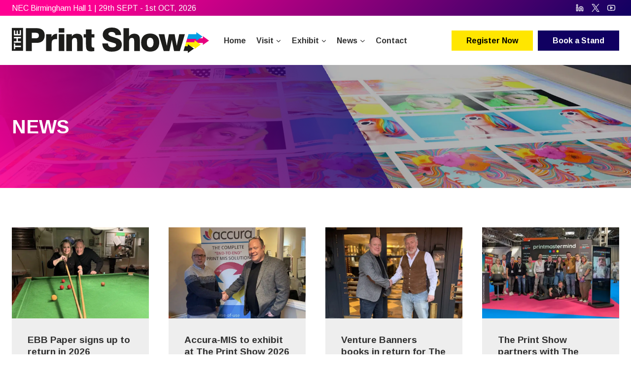

--- FILE ---
content_type: text/html; charset=UTF-8
request_url: https://www.theprintshow.co.uk/category/news/
body_size: 31228
content:
<!doctype html>
<html lang="en-GB" class="no-js" itemtype="https://schema.org/Blog" itemscope>
<head>
	<meta charset="UTF-8">
	<meta name="viewport" content="width=device-width, initial-scale=1, minimum-scale=1">
	<title>News &#8211; The Print Show</title>
<meta name='robots' content='max-image-preview:large' />
<link rel="alternate" type="application/rss+xml" title="The Print Show &raquo; Feed" href="https://www.theprintshow.co.uk/feed/" />
<link rel="alternate" type="application/rss+xml" title="The Print Show &raquo; Comments Feed" href="https://www.theprintshow.co.uk/comments/feed/" />
			<script>document.documentElement.classList.remove( 'no-js' );</script>
			<link rel="alternate" type="application/rss+xml" title="The Print Show &raquo; News Category Feed" href="https://www.theprintshow.co.uk/category/news/feed/" />
<style id='wp-img-auto-sizes-contain-inline-css'>
img:is([sizes=auto i],[sizes^="auto," i]){contain-intrinsic-size:3000px 1500px}
/*# sourceURL=wp-img-auto-sizes-contain-inline-css */
</style>
<link rel='stylesheet' id='kadence-blocks-rowlayout-css' href='https://www.theprintshow.co.uk/wp-content/plugins/kadence-blocks/dist/style-blocks-rowlayout.css?ver=3.5.32' media='all' />
<link rel='stylesheet' id='kadence-blocks-column-css' href='https://www.theprintshow.co.uk/wp-content/plugins/kadence-blocks/dist/style-blocks-column.css?ver=3.5.32' media='all' />
<style id='wp-emoji-styles-inline-css'>

	img.wp-smiley, img.emoji {
		display: inline !important;
		border: none !important;
		box-shadow: none !important;
		height: 1em !important;
		width: 1em !important;
		margin: 0 0.07em !important;
		vertical-align: -0.1em !important;
		background: none !important;
		padding: 0 !important;
	}
/*# sourceURL=wp-emoji-styles-inline-css */
</style>
<style id='wp-block-library-inline-css'>
:root{--wp-block-synced-color:#7a00df;--wp-block-synced-color--rgb:122,0,223;--wp-bound-block-color:var(--wp-block-synced-color);--wp-editor-canvas-background:#ddd;--wp-admin-theme-color:#007cba;--wp-admin-theme-color--rgb:0,124,186;--wp-admin-theme-color-darker-10:#006ba1;--wp-admin-theme-color-darker-10--rgb:0,107,160.5;--wp-admin-theme-color-darker-20:#005a87;--wp-admin-theme-color-darker-20--rgb:0,90,135;--wp-admin-border-width-focus:2px}@media (min-resolution:192dpi){:root{--wp-admin-border-width-focus:1.5px}}.wp-element-button{cursor:pointer}:root .has-very-light-gray-background-color{background-color:#eee}:root .has-very-dark-gray-background-color{background-color:#313131}:root .has-very-light-gray-color{color:#eee}:root .has-very-dark-gray-color{color:#313131}:root .has-vivid-green-cyan-to-vivid-cyan-blue-gradient-background{background:linear-gradient(135deg,#00d084,#0693e3)}:root .has-purple-crush-gradient-background{background:linear-gradient(135deg,#34e2e4,#4721fb 50%,#ab1dfe)}:root .has-hazy-dawn-gradient-background{background:linear-gradient(135deg,#faaca8,#dad0ec)}:root .has-subdued-olive-gradient-background{background:linear-gradient(135deg,#fafae1,#67a671)}:root .has-atomic-cream-gradient-background{background:linear-gradient(135deg,#fdd79a,#004a59)}:root .has-nightshade-gradient-background{background:linear-gradient(135deg,#330968,#31cdcf)}:root .has-midnight-gradient-background{background:linear-gradient(135deg,#020381,#2874fc)}:root{--wp--preset--font-size--normal:16px;--wp--preset--font-size--huge:42px}.has-regular-font-size{font-size:1em}.has-larger-font-size{font-size:2.625em}.has-normal-font-size{font-size:var(--wp--preset--font-size--normal)}.has-huge-font-size{font-size:var(--wp--preset--font-size--huge)}.has-text-align-center{text-align:center}.has-text-align-left{text-align:left}.has-text-align-right{text-align:right}.has-fit-text{white-space:nowrap!important}#end-resizable-editor-section{display:none}.aligncenter{clear:both}.items-justified-left{justify-content:flex-start}.items-justified-center{justify-content:center}.items-justified-right{justify-content:flex-end}.items-justified-space-between{justify-content:space-between}.screen-reader-text{border:0;clip-path:inset(50%);height:1px;margin:-1px;overflow:hidden;padding:0;position:absolute;width:1px;word-wrap:normal!important}.screen-reader-text:focus{background-color:#ddd;clip-path:none;color:#444;display:block;font-size:1em;height:auto;left:5px;line-height:normal;padding:15px 23px 14px;text-decoration:none;top:5px;width:auto;z-index:100000}html :where(.has-border-color){border-style:solid}html :where([style*=border-top-color]){border-top-style:solid}html :where([style*=border-right-color]){border-right-style:solid}html :where([style*=border-bottom-color]){border-bottom-style:solid}html :where([style*=border-left-color]){border-left-style:solid}html :where([style*=border-width]){border-style:solid}html :where([style*=border-top-width]){border-top-style:solid}html :where([style*=border-right-width]){border-right-style:solid}html :where([style*=border-bottom-width]){border-bottom-style:solid}html :where([style*=border-left-width]){border-left-style:solid}html :where(img[class*=wp-image-]){height:auto;max-width:100%}:where(figure){margin:0 0 1em}html :where(.is-position-sticky){--wp-admin--admin-bar--position-offset:var(--wp-admin--admin-bar--height,0px)}@media screen and (max-width:600px){html :where(.is-position-sticky){--wp-admin--admin-bar--position-offset:0px}}

/*# sourceURL=wp-block-library-inline-css */
</style><style id='wp-block-heading-inline-css'>
h1:where(.wp-block-heading).has-background,h2:where(.wp-block-heading).has-background,h3:where(.wp-block-heading).has-background,h4:where(.wp-block-heading).has-background,h5:where(.wp-block-heading).has-background,h6:where(.wp-block-heading).has-background{padding:1.25em 2.375em}h1.has-text-align-left[style*=writing-mode]:where([style*=vertical-lr]),h1.has-text-align-right[style*=writing-mode]:where([style*=vertical-rl]),h2.has-text-align-left[style*=writing-mode]:where([style*=vertical-lr]),h2.has-text-align-right[style*=writing-mode]:where([style*=vertical-rl]),h3.has-text-align-left[style*=writing-mode]:where([style*=vertical-lr]),h3.has-text-align-right[style*=writing-mode]:where([style*=vertical-rl]),h4.has-text-align-left[style*=writing-mode]:where([style*=vertical-lr]),h4.has-text-align-right[style*=writing-mode]:where([style*=vertical-rl]),h5.has-text-align-left[style*=writing-mode]:where([style*=vertical-lr]),h5.has-text-align-right[style*=writing-mode]:where([style*=vertical-rl]),h6.has-text-align-left[style*=writing-mode]:where([style*=vertical-lr]),h6.has-text-align-right[style*=writing-mode]:where([style*=vertical-rl]){rotate:180deg}
/*# sourceURL=https://www.theprintshow.co.uk/wp-includes/blocks/heading/style.min.css */
</style>
<style id='wp-block-paragraph-inline-css'>
.is-small-text{font-size:.875em}.is-regular-text{font-size:1em}.is-large-text{font-size:2.25em}.is-larger-text{font-size:3em}.has-drop-cap:not(:focus):first-letter{float:left;font-size:8.4em;font-style:normal;font-weight:100;line-height:.68;margin:.05em .1em 0 0;text-transform:uppercase}body.rtl .has-drop-cap:not(:focus):first-letter{float:none;margin-left:.1em}p.has-drop-cap.has-background{overflow:hidden}:root :where(p.has-background){padding:1.25em 2.375em}:where(p.has-text-color:not(.has-link-color)) a{color:inherit}p.has-text-align-left[style*="writing-mode:vertical-lr"],p.has-text-align-right[style*="writing-mode:vertical-rl"]{rotate:180deg}
/*# sourceURL=https://www.theprintshow.co.uk/wp-includes/blocks/paragraph/style.min.css */
</style>
<style id='wp-block-social-links-inline-css'>
.wp-block-social-links{background:none;box-sizing:border-box;margin-left:0;padding-left:0;padding-right:0;text-indent:0}.wp-block-social-links .wp-social-link a,.wp-block-social-links .wp-social-link a:hover{border-bottom:0;box-shadow:none;text-decoration:none}.wp-block-social-links .wp-social-link svg{height:1em;width:1em}.wp-block-social-links .wp-social-link span:not(.screen-reader-text){font-size:.65em;margin-left:.5em;margin-right:.5em}.wp-block-social-links.has-small-icon-size{font-size:16px}.wp-block-social-links,.wp-block-social-links.has-normal-icon-size{font-size:24px}.wp-block-social-links.has-large-icon-size{font-size:36px}.wp-block-social-links.has-huge-icon-size{font-size:48px}.wp-block-social-links.aligncenter{display:flex;justify-content:center}.wp-block-social-links.alignright{justify-content:flex-end}.wp-block-social-link{border-radius:9999px;display:block}@media not (prefers-reduced-motion){.wp-block-social-link{transition:transform .1s ease}}.wp-block-social-link{height:auto}.wp-block-social-link a{align-items:center;display:flex;line-height:0}.wp-block-social-link:hover{transform:scale(1.1)}.wp-block-social-links .wp-block-social-link.wp-social-link{display:inline-block;margin:0;padding:0}.wp-block-social-links .wp-block-social-link.wp-social-link .wp-block-social-link-anchor,.wp-block-social-links .wp-block-social-link.wp-social-link .wp-block-social-link-anchor svg,.wp-block-social-links .wp-block-social-link.wp-social-link .wp-block-social-link-anchor:active,.wp-block-social-links .wp-block-social-link.wp-social-link .wp-block-social-link-anchor:hover,.wp-block-social-links .wp-block-social-link.wp-social-link .wp-block-social-link-anchor:visited{color:currentColor;fill:currentColor}:where(.wp-block-social-links:not(.is-style-logos-only)) .wp-social-link{background-color:#f0f0f0;color:#444}:where(.wp-block-social-links:not(.is-style-logos-only)) .wp-social-link-amazon{background-color:#f90;color:#fff}:where(.wp-block-social-links:not(.is-style-logos-only)) .wp-social-link-bandcamp{background-color:#1ea0c3;color:#fff}:where(.wp-block-social-links:not(.is-style-logos-only)) .wp-social-link-behance{background-color:#0757fe;color:#fff}:where(.wp-block-social-links:not(.is-style-logos-only)) .wp-social-link-bluesky{background-color:#0a7aff;color:#fff}:where(.wp-block-social-links:not(.is-style-logos-only)) .wp-social-link-codepen{background-color:#1e1f26;color:#fff}:where(.wp-block-social-links:not(.is-style-logos-only)) .wp-social-link-deviantart{background-color:#02e49b;color:#fff}:where(.wp-block-social-links:not(.is-style-logos-only)) .wp-social-link-discord{background-color:#5865f2;color:#fff}:where(.wp-block-social-links:not(.is-style-logos-only)) .wp-social-link-dribbble{background-color:#e94c89;color:#fff}:where(.wp-block-social-links:not(.is-style-logos-only)) .wp-social-link-dropbox{background-color:#4280ff;color:#fff}:where(.wp-block-social-links:not(.is-style-logos-only)) .wp-social-link-etsy{background-color:#f45800;color:#fff}:where(.wp-block-social-links:not(.is-style-logos-only)) .wp-social-link-facebook{background-color:#0866ff;color:#fff}:where(.wp-block-social-links:not(.is-style-logos-only)) .wp-social-link-fivehundredpx{background-color:#000;color:#fff}:where(.wp-block-social-links:not(.is-style-logos-only)) .wp-social-link-flickr{background-color:#0461dd;color:#fff}:where(.wp-block-social-links:not(.is-style-logos-only)) .wp-social-link-foursquare{background-color:#e65678;color:#fff}:where(.wp-block-social-links:not(.is-style-logos-only)) .wp-social-link-github{background-color:#24292d;color:#fff}:where(.wp-block-social-links:not(.is-style-logos-only)) .wp-social-link-goodreads{background-color:#eceadd;color:#382110}:where(.wp-block-social-links:not(.is-style-logos-only)) .wp-social-link-google{background-color:#ea4434;color:#fff}:where(.wp-block-social-links:not(.is-style-logos-only)) .wp-social-link-gravatar{background-color:#1d4fc4;color:#fff}:where(.wp-block-social-links:not(.is-style-logos-only)) .wp-social-link-instagram{background-color:#f00075;color:#fff}:where(.wp-block-social-links:not(.is-style-logos-only)) .wp-social-link-lastfm{background-color:#e21b24;color:#fff}:where(.wp-block-social-links:not(.is-style-logos-only)) .wp-social-link-linkedin{background-color:#0d66c2;color:#fff}:where(.wp-block-social-links:not(.is-style-logos-only)) .wp-social-link-mastodon{background-color:#3288d4;color:#fff}:where(.wp-block-social-links:not(.is-style-logos-only)) .wp-social-link-medium{background-color:#000;color:#fff}:where(.wp-block-social-links:not(.is-style-logos-only)) .wp-social-link-meetup{background-color:#f6405f;color:#fff}:where(.wp-block-social-links:not(.is-style-logos-only)) .wp-social-link-patreon{background-color:#000;color:#fff}:where(.wp-block-social-links:not(.is-style-logos-only)) .wp-social-link-pinterest{background-color:#e60122;color:#fff}:where(.wp-block-social-links:not(.is-style-logos-only)) .wp-social-link-pocket{background-color:#ef4155;color:#fff}:where(.wp-block-social-links:not(.is-style-logos-only)) .wp-social-link-reddit{background-color:#ff4500;color:#fff}:where(.wp-block-social-links:not(.is-style-logos-only)) .wp-social-link-skype{background-color:#0478d7;color:#fff}:where(.wp-block-social-links:not(.is-style-logos-only)) .wp-social-link-snapchat{background-color:#fefc00;color:#fff;stroke:#000}:where(.wp-block-social-links:not(.is-style-logos-only)) .wp-social-link-soundcloud{background-color:#ff5600;color:#fff}:where(.wp-block-social-links:not(.is-style-logos-only)) .wp-social-link-spotify{background-color:#1bd760;color:#fff}:where(.wp-block-social-links:not(.is-style-logos-only)) .wp-social-link-telegram{background-color:#2aabee;color:#fff}:where(.wp-block-social-links:not(.is-style-logos-only)) .wp-social-link-threads{background-color:#000;color:#fff}:where(.wp-block-social-links:not(.is-style-logos-only)) .wp-social-link-tiktok{background-color:#000;color:#fff}:where(.wp-block-social-links:not(.is-style-logos-only)) .wp-social-link-tumblr{background-color:#011835;color:#fff}:where(.wp-block-social-links:not(.is-style-logos-only)) .wp-social-link-twitch{background-color:#6440a4;color:#fff}:where(.wp-block-social-links:not(.is-style-logos-only)) .wp-social-link-twitter{background-color:#1da1f2;color:#fff}:where(.wp-block-social-links:not(.is-style-logos-only)) .wp-social-link-vimeo{background-color:#1eb7ea;color:#fff}:where(.wp-block-social-links:not(.is-style-logos-only)) .wp-social-link-vk{background-color:#4680c2;color:#fff}:where(.wp-block-social-links:not(.is-style-logos-only)) .wp-social-link-wordpress{background-color:#3499cd;color:#fff}:where(.wp-block-social-links:not(.is-style-logos-only)) .wp-social-link-whatsapp{background-color:#25d366;color:#fff}:where(.wp-block-social-links:not(.is-style-logos-only)) .wp-social-link-x{background-color:#000;color:#fff}:where(.wp-block-social-links:not(.is-style-logos-only)) .wp-social-link-yelp{background-color:#d32422;color:#fff}:where(.wp-block-social-links:not(.is-style-logos-only)) .wp-social-link-youtube{background-color:red;color:#fff}:where(.wp-block-social-links.is-style-logos-only) .wp-social-link{background:none}:where(.wp-block-social-links.is-style-logos-only) .wp-social-link svg{height:1.25em;width:1.25em}:where(.wp-block-social-links.is-style-logos-only) .wp-social-link-amazon{color:#f90}:where(.wp-block-social-links.is-style-logos-only) .wp-social-link-bandcamp{color:#1ea0c3}:where(.wp-block-social-links.is-style-logos-only) .wp-social-link-behance{color:#0757fe}:where(.wp-block-social-links.is-style-logos-only) .wp-social-link-bluesky{color:#0a7aff}:where(.wp-block-social-links.is-style-logos-only) .wp-social-link-codepen{color:#1e1f26}:where(.wp-block-social-links.is-style-logos-only) .wp-social-link-deviantart{color:#02e49b}:where(.wp-block-social-links.is-style-logos-only) .wp-social-link-discord{color:#5865f2}:where(.wp-block-social-links.is-style-logos-only) .wp-social-link-dribbble{color:#e94c89}:where(.wp-block-social-links.is-style-logos-only) .wp-social-link-dropbox{color:#4280ff}:where(.wp-block-social-links.is-style-logos-only) .wp-social-link-etsy{color:#f45800}:where(.wp-block-social-links.is-style-logos-only) .wp-social-link-facebook{color:#0866ff}:where(.wp-block-social-links.is-style-logos-only) .wp-social-link-fivehundredpx{color:#000}:where(.wp-block-social-links.is-style-logos-only) .wp-social-link-flickr{color:#0461dd}:where(.wp-block-social-links.is-style-logos-only) .wp-social-link-foursquare{color:#e65678}:where(.wp-block-social-links.is-style-logos-only) .wp-social-link-github{color:#24292d}:where(.wp-block-social-links.is-style-logos-only) .wp-social-link-goodreads{color:#382110}:where(.wp-block-social-links.is-style-logos-only) .wp-social-link-google{color:#ea4434}:where(.wp-block-social-links.is-style-logos-only) .wp-social-link-gravatar{color:#1d4fc4}:where(.wp-block-social-links.is-style-logos-only) .wp-social-link-instagram{color:#f00075}:where(.wp-block-social-links.is-style-logos-only) .wp-social-link-lastfm{color:#e21b24}:where(.wp-block-social-links.is-style-logos-only) .wp-social-link-linkedin{color:#0d66c2}:where(.wp-block-social-links.is-style-logos-only) .wp-social-link-mastodon{color:#3288d4}:where(.wp-block-social-links.is-style-logos-only) .wp-social-link-medium{color:#000}:where(.wp-block-social-links.is-style-logos-only) .wp-social-link-meetup{color:#f6405f}:where(.wp-block-social-links.is-style-logos-only) .wp-social-link-patreon{color:#000}:where(.wp-block-social-links.is-style-logos-only) .wp-social-link-pinterest{color:#e60122}:where(.wp-block-social-links.is-style-logos-only) .wp-social-link-pocket{color:#ef4155}:where(.wp-block-social-links.is-style-logos-only) .wp-social-link-reddit{color:#ff4500}:where(.wp-block-social-links.is-style-logos-only) .wp-social-link-skype{color:#0478d7}:where(.wp-block-social-links.is-style-logos-only) .wp-social-link-snapchat{color:#fff;stroke:#000}:where(.wp-block-social-links.is-style-logos-only) .wp-social-link-soundcloud{color:#ff5600}:where(.wp-block-social-links.is-style-logos-only) .wp-social-link-spotify{color:#1bd760}:where(.wp-block-social-links.is-style-logos-only) .wp-social-link-telegram{color:#2aabee}:where(.wp-block-social-links.is-style-logos-only) .wp-social-link-threads{color:#000}:where(.wp-block-social-links.is-style-logos-only) .wp-social-link-tiktok{color:#000}:where(.wp-block-social-links.is-style-logos-only) .wp-social-link-tumblr{color:#011835}:where(.wp-block-social-links.is-style-logos-only) .wp-social-link-twitch{color:#6440a4}:where(.wp-block-social-links.is-style-logos-only) .wp-social-link-twitter{color:#1da1f2}:where(.wp-block-social-links.is-style-logos-only) .wp-social-link-vimeo{color:#1eb7ea}:where(.wp-block-social-links.is-style-logos-only) .wp-social-link-vk{color:#4680c2}:where(.wp-block-social-links.is-style-logos-only) .wp-social-link-whatsapp{color:#25d366}:where(.wp-block-social-links.is-style-logos-only) .wp-social-link-wordpress{color:#3499cd}:where(.wp-block-social-links.is-style-logos-only) .wp-social-link-x{color:#000}:where(.wp-block-social-links.is-style-logos-only) .wp-social-link-yelp{color:#d32422}:where(.wp-block-social-links.is-style-logos-only) .wp-social-link-youtube{color:red}.wp-block-social-links.is-style-pill-shape .wp-social-link{width:auto}:root :where(.wp-block-social-links .wp-social-link a){padding:.25em}:root :where(.wp-block-social-links.is-style-logos-only .wp-social-link a){padding:0}:root :where(.wp-block-social-links.is-style-pill-shape .wp-social-link a){padding-left:.6666666667em;padding-right:.6666666667em}.wp-block-social-links:not(.has-icon-color):not(.has-icon-background-color) .wp-social-link-snapchat .wp-block-social-link-label{color:#000}
/*# sourceURL=https://www.theprintshow.co.uk/wp-includes/blocks/social-links/style.min.css */
</style>
<style id='global-styles-inline-css'>
:root{--wp--preset--aspect-ratio--square: 1;--wp--preset--aspect-ratio--4-3: 4/3;--wp--preset--aspect-ratio--3-4: 3/4;--wp--preset--aspect-ratio--3-2: 3/2;--wp--preset--aspect-ratio--2-3: 2/3;--wp--preset--aspect-ratio--16-9: 16/9;--wp--preset--aspect-ratio--9-16: 9/16;--wp--preset--color--black: #000000;--wp--preset--color--cyan-bluish-gray: #abb8c3;--wp--preset--color--white: #ffffff;--wp--preset--color--pale-pink: #f78da7;--wp--preset--color--vivid-red: #cf2e2e;--wp--preset--color--luminous-vivid-orange: #ff6900;--wp--preset--color--luminous-vivid-amber: #fcb900;--wp--preset--color--light-green-cyan: #7bdcb5;--wp--preset--color--vivid-green-cyan: #00d084;--wp--preset--color--pale-cyan-blue: #8ed1fc;--wp--preset--color--vivid-cyan-blue: #0693e3;--wp--preset--color--vivid-purple: #9b51e0;--wp--preset--color--theme-palette-1: var(--global-palette1);--wp--preset--color--theme-palette-2: var(--global-palette2);--wp--preset--color--theme-palette-3: var(--global-palette3);--wp--preset--color--theme-palette-4: var(--global-palette4);--wp--preset--color--theme-palette-5: var(--global-palette5);--wp--preset--color--theme-palette-6: var(--global-palette6);--wp--preset--color--theme-palette-7: var(--global-palette7);--wp--preset--color--theme-palette-8: var(--global-palette8);--wp--preset--color--theme-palette-9: var(--global-palette9);--wp--preset--color--theme-palette-10: var(--global-palette10);--wp--preset--color--theme-palette-11: var(--global-palette11);--wp--preset--color--theme-palette-12: var(--global-palette12);--wp--preset--color--theme-palette-13: var(--global-palette13);--wp--preset--color--theme-palette-14: var(--global-palette14);--wp--preset--color--theme-palette-15: var(--global-palette15);--wp--preset--gradient--vivid-cyan-blue-to-vivid-purple: linear-gradient(135deg,rgb(6,147,227) 0%,rgb(155,81,224) 100%);--wp--preset--gradient--light-green-cyan-to-vivid-green-cyan: linear-gradient(135deg,rgb(122,220,180) 0%,rgb(0,208,130) 100%);--wp--preset--gradient--luminous-vivid-amber-to-luminous-vivid-orange: linear-gradient(135deg,rgb(252,185,0) 0%,rgb(255,105,0) 100%);--wp--preset--gradient--luminous-vivid-orange-to-vivid-red: linear-gradient(135deg,rgb(255,105,0) 0%,rgb(207,46,46) 100%);--wp--preset--gradient--very-light-gray-to-cyan-bluish-gray: linear-gradient(135deg,rgb(238,238,238) 0%,rgb(169,184,195) 100%);--wp--preset--gradient--cool-to-warm-spectrum: linear-gradient(135deg,rgb(74,234,220) 0%,rgb(151,120,209) 20%,rgb(207,42,186) 40%,rgb(238,44,130) 60%,rgb(251,105,98) 80%,rgb(254,248,76) 100%);--wp--preset--gradient--blush-light-purple: linear-gradient(135deg,rgb(255,206,236) 0%,rgb(152,150,240) 100%);--wp--preset--gradient--blush-bordeaux: linear-gradient(135deg,rgb(254,205,165) 0%,rgb(254,45,45) 50%,rgb(107,0,62) 100%);--wp--preset--gradient--luminous-dusk: linear-gradient(135deg,rgb(255,203,112) 0%,rgb(199,81,192) 50%,rgb(65,88,208) 100%);--wp--preset--gradient--pale-ocean: linear-gradient(135deg,rgb(255,245,203) 0%,rgb(182,227,212) 50%,rgb(51,167,181) 100%);--wp--preset--gradient--electric-grass: linear-gradient(135deg,rgb(202,248,128) 0%,rgb(113,206,126) 100%);--wp--preset--gradient--midnight: linear-gradient(135deg,rgb(2,3,129) 0%,rgb(40,116,252) 100%);--wp--preset--font-size--small: var(--global-font-size-small);--wp--preset--font-size--medium: var(--global-font-size-medium);--wp--preset--font-size--large: var(--global-font-size-large);--wp--preset--font-size--x-large: 42px;--wp--preset--font-size--larger: var(--global-font-size-larger);--wp--preset--font-size--xxlarge: var(--global-font-size-xxlarge);--wp--preset--spacing--20: 0.44rem;--wp--preset--spacing--30: 0.67rem;--wp--preset--spacing--40: 1rem;--wp--preset--spacing--50: 1.5rem;--wp--preset--spacing--60: 2.25rem;--wp--preset--spacing--70: 3.38rem;--wp--preset--spacing--80: 5.06rem;--wp--preset--shadow--natural: 6px 6px 9px rgba(0, 0, 0, 0.2);--wp--preset--shadow--deep: 12px 12px 50px rgba(0, 0, 0, 0.4);--wp--preset--shadow--sharp: 6px 6px 0px rgba(0, 0, 0, 0.2);--wp--preset--shadow--outlined: 6px 6px 0px -3px rgb(255, 255, 255), 6px 6px rgb(0, 0, 0);--wp--preset--shadow--crisp: 6px 6px 0px rgb(0, 0, 0);}:where(.is-layout-flex){gap: 0.5em;}:where(.is-layout-grid){gap: 0.5em;}body .is-layout-flex{display: flex;}.is-layout-flex{flex-wrap: wrap;align-items: center;}.is-layout-flex > :is(*, div){margin: 0;}body .is-layout-grid{display: grid;}.is-layout-grid > :is(*, div){margin: 0;}:where(.wp-block-columns.is-layout-flex){gap: 2em;}:where(.wp-block-columns.is-layout-grid){gap: 2em;}:where(.wp-block-post-template.is-layout-flex){gap: 1.25em;}:where(.wp-block-post-template.is-layout-grid){gap: 1.25em;}.has-black-color{color: var(--wp--preset--color--black) !important;}.has-cyan-bluish-gray-color{color: var(--wp--preset--color--cyan-bluish-gray) !important;}.has-white-color{color: var(--wp--preset--color--white) !important;}.has-pale-pink-color{color: var(--wp--preset--color--pale-pink) !important;}.has-vivid-red-color{color: var(--wp--preset--color--vivid-red) !important;}.has-luminous-vivid-orange-color{color: var(--wp--preset--color--luminous-vivid-orange) !important;}.has-luminous-vivid-amber-color{color: var(--wp--preset--color--luminous-vivid-amber) !important;}.has-light-green-cyan-color{color: var(--wp--preset--color--light-green-cyan) !important;}.has-vivid-green-cyan-color{color: var(--wp--preset--color--vivid-green-cyan) !important;}.has-pale-cyan-blue-color{color: var(--wp--preset--color--pale-cyan-blue) !important;}.has-vivid-cyan-blue-color{color: var(--wp--preset--color--vivid-cyan-blue) !important;}.has-vivid-purple-color{color: var(--wp--preset--color--vivid-purple) !important;}.has-black-background-color{background-color: var(--wp--preset--color--black) !important;}.has-cyan-bluish-gray-background-color{background-color: var(--wp--preset--color--cyan-bluish-gray) !important;}.has-white-background-color{background-color: var(--wp--preset--color--white) !important;}.has-pale-pink-background-color{background-color: var(--wp--preset--color--pale-pink) !important;}.has-vivid-red-background-color{background-color: var(--wp--preset--color--vivid-red) !important;}.has-luminous-vivid-orange-background-color{background-color: var(--wp--preset--color--luminous-vivid-orange) !important;}.has-luminous-vivid-amber-background-color{background-color: var(--wp--preset--color--luminous-vivid-amber) !important;}.has-light-green-cyan-background-color{background-color: var(--wp--preset--color--light-green-cyan) !important;}.has-vivid-green-cyan-background-color{background-color: var(--wp--preset--color--vivid-green-cyan) !important;}.has-pale-cyan-blue-background-color{background-color: var(--wp--preset--color--pale-cyan-blue) !important;}.has-vivid-cyan-blue-background-color{background-color: var(--wp--preset--color--vivid-cyan-blue) !important;}.has-vivid-purple-background-color{background-color: var(--wp--preset--color--vivid-purple) !important;}.has-black-border-color{border-color: var(--wp--preset--color--black) !important;}.has-cyan-bluish-gray-border-color{border-color: var(--wp--preset--color--cyan-bluish-gray) !important;}.has-white-border-color{border-color: var(--wp--preset--color--white) !important;}.has-pale-pink-border-color{border-color: var(--wp--preset--color--pale-pink) !important;}.has-vivid-red-border-color{border-color: var(--wp--preset--color--vivid-red) !important;}.has-luminous-vivid-orange-border-color{border-color: var(--wp--preset--color--luminous-vivid-orange) !important;}.has-luminous-vivid-amber-border-color{border-color: var(--wp--preset--color--luminous-vivid-amber) !important;}.has-light-green-cyan-border-color{border-color: var(--wp--preset--color--light-green-cyan) !important;}.has-vivid-green-cyan-border-color{border-color: var(--wp--preset--color--vivid-green-cyan) !important;}.has-pale-cyan-blue-border-color{border-color: var(--wp--preset--color--pale-cyan-blue) !important;}.has-vivid-cyan-blue-border-color{border-color: var(--wp--preset--color--vivid-cyan-blue) !important;}.has-vivid-purple-border-color{border-color: var(--wp--preset--color--vivid-purple) !important;}.has-vivid-cyan-blue-to-vivid-purple-gradient-background{background: var(--wp--preset--gradient--vivid-cyan-blue-to-vivid-purple) !important;}.has-light-green-cyan-to-vivid-green-cyan-gradient-background{background: var(--wp--preset--gradient--light-green-cyan-to-vivid-green-cyan) !important;}.has-luminous-vivid-amber-to-luminous-vivid-orange-gradient-background{background: var(--wp--preset--gradient--luminous-vivid-amber-to-luminous-vivid-orange) !important;}.has-luminous-vivid-orange-to-vivid-red-gradient-background{background: var(--wp--preset--gradient--luminous-vivid-orange-to-vivid-red) !important;}.has-very-light-gray-to-cyan-bluish-gray-gradient-background{background: var(--wp--preset--gradient--very-light-gray-to-cyan-bluish-gray) !important;}.has-cool-to-warm-spectrum-gradient-background{background: var(--wp--preset--gradient--cool-to-warm-spectrum) !important;}.has-blush-light-purple-gradient-background{background: var(--wp--preset--gradient--blush-light-purple) !important;}.has-blush-bordeaux-gradient-background{background: var(--wp--preset--gradient--blush-bordeaux) !important;}.has-luminous-dusk-gradient-background{background: var(--wp--preset--gradient--luminous-dusk) !important;}.has-pale-ocean-gradient-background{background: var(--wp--preset--gradient--pale-ocean) !important;}.has-electric-grass-gradient-background{background: var(--wp--preset--gradient--electric-grass) !important;}.has-midnight-gradient-background{background: var(--wp--preset--gradient--midnight) !important;}.has-small-font-size{font-size: var(--wp--preset--font-size--small) !important;}.has-medium-font-size{font-size: var(--wp--preset--font-size--medium) !important;}.has-large-font-size{font-size: var(--wp--preset--font-size--large) !important;}.has-x-large-font-size{font-size: var(--wp--preset--font-size--x-large) !important;}
/*# sourceURL=global-styles-inline-css */
</style>

<style id='classic-theme-styles-inline-css'>
/*! This file is auto-generated */
.wp-block-button__link{color:#fff;background-color:#32373c;border-radius:9999px;box-shadow:none;text-decoration:none;padding:calc(.667em + 2px) calc(1.333em + 2px);font-size:1.125em}.wp-block-file__button{background:#32373c;color:#fff;text-decoration:none}
/*# sourceURL=/wp-includes/css/classic-themes.min.css */
</style>
<link rel='stylesheet' id='kadence-global-css' href='https://www.theprintshow.co.uk/wp-content/themes/kadence/assets/css/global.min.css?ver=1.4.3' media='all' />
<style id='kadence-global-inline-css'>
/* Kadence Base CSS */
:root{--global-palette1:#ff0092;--global-palette2:#ff48a8;--global-palette3:#000000;--global-palette4:#333333;--global-palette5:#100061;--global-palette6:#ffe600;--global-palette7:#03c4ff;--global-palette8:#eeeeee;--global-palette9:#ffffff;--global-palette10:oklch(from var(--global-palette1) calc(l + 0.10 * (1 - l)) calc(c * 1.00) calc(h + 180) / 100%);--global-palette11:#13612e;--global-palette12:#1159af;--global-palette13:#b82105;--global-palette14:#f7630c;--global-palette15:#f5a524;--global-palette9rgb:255, 255, 255;--global-palette-highlight:var(--global-palette1);--global-palette-highlight-alt:var(--global-palette2);--global-palette-highlight-alt2:var(--global-palette9);--global-palette-btn-bg:var(--global-palette6);--global-palette-btn-bg-hover:#ffec64;--global-palette-btn:var(--global-palette3);--global-palette-btn-hover:var(--global-palette3);--global-palette-btn-sec-bg:var(--global-palette7);--global-palette-btn-sec-bg-hover:var(--global-palette2);--global-palette-btn-sec:var(--global-palette3);--global-palette-btn-sec-hover:var(--global-palette9);--global-body-font-family:Arimo, sans-serif;--global-heading-font-family:inherit;--global-primary-nav-font-family:inherit;--global-fallback-font:sans-serif;--global-display-fallback-font:sans-serif;--global-content-width:1400px;--global-content-wide-width:calc(1400px + 230px);--global-content-narrow-width:842px;--global-content-edge-padding:1.5rem;--global-content-boxed-padding:2rem;--global-calc-content-width:calc(1400px - var(--global-content-edge-padding) - var(--global-content-edge-padding) );--wp--style--global--content-size:var(--global-calc-content-width);}.wp-site-blocks{--global-vw:calc( 100vw - ( 0.5 * var(--scrollbar-offset)));}body{background:var(--global-palette8);}body, input, select, optgroup, textarea{font-style:normal;font-weight:normal;font-size:1rem;line-height:1.6;font-family:var(--global-body-font-family);color:var(--global-palette4);}.content-bg, body.content-style-unboxed .site{background:var(--global-palette9);}h1,h2,h3,h4,h5,h6{font-family:var(--global-heading-font-family);}h1{font-style:normal;font-weight:800;font-size:32px;line-height:1.3;color:var(--global-palette3);}h2{font-style:normal;font-weight:800;font-size:24px;line-height:1.3;color:var(--global-palette3);}h3{font-style:normal;font-weight:800;font-size:24px;line-height:1.3;color:var(--global-palette3);}h4{font-style:normal;font-weight:700;font-size:22px;line-height:1.3;color:var(--global-palette4);}h5{font-style:normal;font-weight:700;font-size:20px;line-height:1.3;color:var(--global-palette4);}h6{font-style:normal;font-weight:900;font-size:18px;line-height:1.3;color:var(--global-palette2);}.entry-hero h1{font-style:normal;line-height:1.3;}.entry-hero .kadence-breadcrumbs, .entry-hero .search-form{font-style:normal;color:var(--global-palette1);}.entry-hero .kadence-breadcrumbs{max-width:1400px;}.site-container, .site-header-row-layout-contained, .site-footer-row-layout-contained, .entry-hero-layout-contained, .comments-area, .alignfull > .wp-block-cover__inner-container, .alignwide > .wp-block-cover__inner-container{max-width:var(--global-content-width);}.content-width-narrow .content-container.site-container, .content-width-narrow .hero-container.site-container{max-width:var(--global-content-narrow-width);}@media all and (min-width: 1630px){.wp-site-blocks .content-container  .alignwide{margin-left:-115px;margin-right:-115px;width:unset;max-width:unset;}}@media all and (min-width: 1102px){.content-width-narrow .wp-site-blocks .content-container .alignwide{margin-left:-130px;margin-right:-130px;width:unset;max-width:unset;}}.content-style-boxed .wp-site-blocks .entry-content .alignwide{margin-left:calc( -1 * var( --global-content-boxed-padding ) );margin-right:calc( -1 * var( --global-content-boxed-padding ) );}.content-area{margin-top:5rem;margin-bottom:5rem;}@media all and (max-width: 1024px){.content-area{margin-top:3rem;margin-bottom:3rem;}}@media all and (max-width: 767px){.content-area{margin-top:2rem;margin-bottom:2rem;}}@media all and (max-width: 1024px){:root{--global-content-boxed-padding:2rem;}}@media all and (max-width: 767px){:root{--global-content-boxed-padding:1.5rem;}}.entry-content-wrap{padding:2rem;}@media all and (max-width: 1024px){.entry-content-wrap{padding:2rem;}}@media all and (max-width: 767px){.entry-content-wrap{padding:1.5rem;}}.entry.single-entry{box-shadow:0px 15px 15px -10px rgba(0,0,0,0.05);}.entry.loop-entry{box-shadow:0px 15px 15px -10px rgba(0,0,0,0.05);}.loop-entry .entry-content-wrap{padding:2rem;}@media all and (max-width: 1024px){.loop-entry .entry-content-wrap{padding:2rem;}}@media all and (max-width: 767px){.loop-entry .entry-content-wrap{padding:1.5rem;}}button, .button, .wp-block-button__link, input[type="button"], input[type="reset"], input[type="submit"], .fl-button, .elementor-button-wrapper .elementor-button, .wc-block-components-checkout-place-order-button, .wc-block-cart__submit{font-style:normal;font-weight:700;font-size:1rem;border-radius:0px;padding:10px 25px 10px 25px;border:1px none currentColor;border-color:var(--global-palette9);box-shadow:0px 0px 0px 0px rgba(0,0,0,0);}.wp-block-button.is-style-outline .wp-block-button__link{padding:10px 25px 10px 25px;}button:hover, button:focus, button:active, .button:hover, .button:focus, .button:active, .wp-block-button__link:hover, .wp-block-button__link:focus, .wp-block-button__link:active, input[type="button"]:hover, input[type="button"]:focus, input[type="button"]:active, input[type="reset"]:hover, input[type="reset"]:focus, input[type="reset"]:active, input[type="submit"]:hover, input[type="submit"]:focus, input[type="submit"]:active, .elementor-button-wrapper .elementor-button:hover, .elementor-button-wrapper .elementor-button:focus, .elementor-button-wrapper .elementor-button:active, .wc-block-cart__submit:hover{border-color:var(--global-palette9);box-shadow:0px 0px 0px 0px rgba(255,255,255,0);}.kb-button.kb-btn-global-outline.kb-btn-global-inherit{padding-top:calc(10px - 2px);padding-right:calc(25px - 2px);padding-bottom:calc(10px - 2px);padding-left:calc(25px - 2px);}@media all and (max-width: 1024px){button, .button, .wp-block-button__link, input[type="button"], input[type="reset"], input[type="submit"], .fl-button, .elementor-button-wrapper .elementor-button, .wc-block-components-checkout-place-order-button, .wc-block-cart__submit{border-color:var(--global-palette9);}}@media all and (max-width: 767px){button, .button, .wp-block-button__link, input[type="button"], input[type="reset"], input[type="submit"], .fl-button, .elementor-button-wrapper .elementor-button, .wc-block-components-checkout-place-order-button, .wc-block-cart__submit{border-color:var(--global-palette9);}}button.button-style-secondary, .button.button-style-secondary, .wp-block-button__link.button-style-secondary, input[type="button"].button-style-secondary, input[type="reset"].button-style-secondary, input[type="submit"].button-style-secondary, .fl-button.button-style-secondary, .elementor-button-wrapper .elementor-button.button-style-secondary, .wc-block-components-checkout-place-order-button.button-style-secondary, .wc-block-cart__submit.button-style-secondary{font-style:normal;font-weight:700;font-size:1rem;}@media all and (min-width: 1025px){.transparent-header .entry-hero .entry-hero-container-inner{padding-top:calc(0px + 100px);}}@media all and (max-width: 1024px){.mobile-transparent-header .entry-hero .entry-hero-container-inner{padding-top:100px;}}@media all and (max-width: 767px){.mobile-transparent-header .entry-hero .entry-hero-container-inner{padding-top:100px;}}#kt-scroll-up-reader, #kt-scroll-up{border-radius:0px 0px 0px 0px;color:var(--global-palette3);bottom:30px;font-size:1.2em;padding:0.4em 0.4em 0.4em 0.4em;}#kt-scroll-up-reader.scroll-up-side-right, #kt-scroll-up.scroll-up-side-right{right:30px;}#kt-scroll-up-reader.scroll-up-side-left, #kt-scroll-up.scroll-up-side-left{left:30px;}@media all and (hover: hover){#kt-scroll-up-reader:hover, #kt-scroll-up:hover{color:var(--global-palette1);}}.post-archive-hero-section .entry-hero-container-inner{background-image:url('https://www.theprintshow.co.uk/wp-content/uploads/2023/11/Media.jpg');background-position:42% 69%;background-size:cover;border-top:0px none transparent;}.entry-hero.post-archive-hero-section .entry-header{min-height:250px;}.post-archive-hero-section .hero-section-overlay{background:linear-gradient(60deg,rgba(255,0,146,0.9) 0%,rgba(16,0,97,0.8) 56%,rgba(0,0,0,0.3) 56%);}.wp-site-blocks .post-archive-title h1{color:var(--global-palette9);}body.archive, body.blog{background:var(--global-palette9);}body.archive .content-bg, body.content-style-unboxed.archive .site, body.blog .content-bg, body.content-style-unboxed.blog .site{background:var(--global-palette8);}.loop-entry.type-post h2.entry-title{font-style:normal;font-size:1.2rem;color:var(--global-palette4);}.exhibitor-archive-hero-section .entry-hero-container-inner{background-image:url('https://www.theprintshow.co.uk/wp-content/uploads/2025/10/Exhihitor-List-1.jpg');background-position:48% 53%;background-size:cover;}.entry-hero.exhibitor-archive-hero-section .entry-header{min-height:250px;}.exhibitor-archive-hero-section .hero-section-overlay{background:rgba(51,51,51,0.68);}.wp-site-blocks .exhibitor-archive-title h1{color:var(--global-palette9);}body.post-type-archive-exhibitor .content-bg, body.content-style-unboxed.post-type-archive-exhibitor .site, body.blog .content-bg, body.content-style-unboxed.blog .site{background:var(--global-palette9);}.loop-entry.type-exhibitor h2.entry-title{font-style:normal;font-weight:400;font-size:1rem;color:var(--global-palette4);}body.social-brand-colors .social-show-brand-hover .social-link-linkedin:not(.ignore-brand):not(.skip):not(.ignore):hover, body.social-brand-colors .social-show-brand-until .social-link-linkedin:not(:hover):not(.skip):not(.ignore), body.social-brand-colors .social-show-brand-always .social-link-linkedin:not(.ignore-brand):not(.skip):not(.ignore){background:#4875B4;}body.social-brand-colors .social-show-brand-hover.social-style-outline .social-link-linkedin:not(.ignore-brand):not(.skip):not(.ignore):hover, body.social-brand-colors .social-show-brand-until.social-style-outline .social-link-linkedin:not(:hover):not(.skip):not(.ignore), body.social-brand-colors .social-show-brand-always.social-style-outline .social-link-linkedin:not(.ignore-brand):not(.skip):not(.ignore){color:#4875B4;}body.social-brand-colors .social-show-brand-hover .social-link-twitter:not(.ignore-brand):not(.skip):not(.ignore):hover, body.social-brand-colors .social-show-brand-until .social-link-twitter:not(:hover):not(.skip):not(.ignore), body.social-brand-colors .social-show-brand-always .social-link-twitter:not(.ignore-brand):not(.skip):not(.ignore){background:#1DA1F2;}body.social-brand-colors .social-show-brand-hover.social-style-outline .social-link-twitter:not(.ignore-brand):not(.skip):not(.ignore):hover, body.social-brand-colors .social-show-brand-until.social-style-outline .social-link-twitter:not(:hover):not(.skip):not(.ignore), body.social-brand-colors .social-show-brand-always.social-style-outline .social-link-twitter:not(.ignore-brand):not(.skip):not(.ignore){color:#1DA1F2;}body.social-brand-colors .social-show-brand-hover .social-link-youtube:not(.ignore-brand):not(.skip):not(.ignore):hover, body.social-brand-colors .social-show-brand-until .social-link-youtube:not(:hover):not(.skip):not(.ignore), body.social-brand-colors .social-show-brand-always .social-link-youtube:not(.ignore-brand):not(.skip):not(.ignore){background:#FF3333;}body.social-brand-colors .social-show-brand-hover.social-style-outline .social-link-youtube:not(.ignore-brand):not(.skip):not(.ignore):hover, body.social-brand-colors .social-show-brand-until.social-style-outline .social-link-youtube:not(:hover):not(.skip):not(.ignore), body.social-brand-colors .social-show-brand-always.social-style-outline .social-link-youtube:not(.ignore-brand):not(.skip):not(.ignore){color:#FF3333;}
/* Kadence Header CSS */
@media all and (max-width: 1024px){.mobile-transparent-header #masthead{position:absolute;left:0px;right:0px;z-index:100;}.kadence-scrollbar-fixer.mobile-transparent-header #masthead{right:var(--scrollbar-offset,0);}.mobile-transparent-header #masthead, .mobile-transparent-header .site-top-header-wrap .site-header-row-container-inner, .mobile-transparent-header .site-main-header-wrap .site-header-row-container-inner, .mobile-transparent-header .site-bottom-header-wrap .site-header-row-container-inner{background:transparent;}.site-header-row-tablet-layout-fullwidth, .site-header-row-tablet-layout-standard{padding:0px;}}@media all and (min-width: 1025px){.transparent-header #masthead{position:absolute;left:0px;right:0px;z-index:100;}.transparent-header.kadence-scrollbar-fixer #masthead{right:var(--scrollbar-offset,0);}.transparent-header #masthead, .transparent-header .site-top-header-wrap .site-header-row-container-inner, .transparent-header .site-main-header-wrap .site-header-row-container-inner, .transparent-header .site-bottom-header-wrap .site-header-row-container-inner{background:transparent;}}.site-branding a.brand img{max-width:400px;}.site-branding a.brand img.svg-logo-image{width:400px;}@media all and (max-width: 767px){.site-branding a.brand img{max-width:225px;}.site-branding a.brand img.svg-logo-image{width:225px;}}.site-branding{padding:0px 0px 0px 0px;}#masthead, #masthead .kadence-sticky-header.item-is-fixed:not(.item-at-start):not(.site-header-row-container):not(.site-main-header-wrap), #masthead .kadence-sticky-header.item-is-fixed:not(.item-at-start) > .site-header-row-container-inner{background:#ffffff;}.site-main-header-inner-wrap{min-height:100px;}.site-top-header-wrap .site-header-row-container-inner{background:linear-gradient(135deg,var(--global-palette1,#ff0092) 14%,var(--global-palette5,#100061) 100%);}.site-top-header-inner-wrap{min-height:0px;}.transparent-header #masthead .site-top-header-wrap .site-header-row-container-inner{background:linear-gradient(135deg,rgb(255,0,146) 14%,rgb(16,0,97) 100%);}.site-main-header-wrap.site-header-row-container.site-header-focus-item.site-header-row-layout-standard.kadence-sticky-header.item-is-fixed.item-is-stuck, .site-header-upper-inner-wrap.kadence-sticky-header.item-is-fixed.item-is-stuck, .site-header-inner-wrap.kadence-sticky-header.item-is-fixed.item-is-stuck, .site-top-header-wrap.site-header-row-container.site-header-focus-item.site-header-row-layout-standard.kadence-sticky-header.item-is-fixed.item-is-stuck, .site-bottom-header-wrap.site-header-row-container.site-header-focus-item.site-header-row-layout-standard.kadence-sticky-header.item-is-fixed.item-is-stuck{box-shadow:0px 0px 0px 0px rgba(0,0,0,0);}#masthead .kadence-sticky-header.item-is-fixed:not(.item-at-start) .header-menu-container > ul > li > a{color:var(--global-palette4);}#masthead .kadence-sticky-header.item-is-fixed:not(.item-at-start) .mobile-toggle-open-container .menu-toggle-open, #masthead .kadence-sticky-header.item-is-fixed:not(.item-at-start) .search-toggle-open-container .search-toggle-open{color:var(--global-palette4);}#masthead .kadence-sticky-header.item-is-fixed:not(.item-at-start) .header-menu-container > ul > li > a:hover{color:#474747;}#masthead .kadence-sticky-header.item-is-fixed:not(.item-at-start) .mobile-toggle-open-container .menu-toggle-open:hover, #masthead .kadence-sticky-header.item-is-fixed:not(.item-at-start) .mobile-toggle-open-container .menu-toggle-open:focus, #masthead .kadence-sticky-header.item-is-fixed:not(.item-at-start) .search-toggle-open-container .search-toggle-open:hover, #masthead .kadence-sticky-header.item-is-fixed:not(.item-at-start) .search-toggle-open-container .search-toggle-open:focus{color:#474747;}#masthead .kadence-sticky-header.item-is-fixed:not(.item-at-start) .header-menu-container > ul > li.current-menu-item > a, #masthead .kadence-sticky-header.item-is-fixed:not(.item-at-start) .header-menu-container > ul > li.current_page_item > a, #masthead .kadence-sticky-header.item-is-fixed:not(.item-at-start) .header-menu-container > ul > li.current_page_parent > a, #masthead .kadence-sticky-header.item-is-fixed:not(.item-at-start) .header-menu-container > ul > li.current_page_ancestor > a{color:var(--global-palette3);}#masthead .kadence-sticky-header.item-is-fixed:not(.item-at-start) .site-branding img{max-width:250px;}.header-navigation[class*="header-navigation-style-underline"] .header-menu-container.primary-menu-container>ul>li>a:after{width:calc( 100% - 1.3em);}.main-navigation .primary-menu-container > ul > li.menu-item > a{padding-left:calc(1.3em / 2);padding-right:calc(1.3em / 2);padding-top:0.6em;padding-bottom:0.6em;color:var(--global-palette4);}.main-navigation .primary-menu-container > ul > li.menu-item .dropdown-nav-special-toggle{right:calc(1.3em / 2);}.main-navigation .primary-menu-container > ul li.menu-item > a{font-style:normal;font-weight:700;font-size:1rem;text-transform:capitalize;}.main-navigation .primary-menu-container > ul > li.menu-item > a:hover{color:var(--global-palette1);}.main-navigation .primary-menu-container > ul > li.menu-item.current-menu-item > a{color:var(--global-palette3);}.header-navigation .header-menu-container ul ul.sub-menu, .header-navigation .header-menu-container ul ul.submenu{background:var(--global-palette9);box-shadow:0px 2px 0px 0px rgba(255,255,255,0);}.header-navigation .header-menu-container ul ul li.menu-item, .header-menu-container ul.menu > li.kadence-menu-mega-enabled > ul > li.menu-item > a{border-bottom:1px solid var(--global-palette8);border-radius:0px 0px 0px 0px;}.header-navigation .header-menu-container ul ul li.menu-item > a{width:350px;padding-top:0.8em;padding-bottom:0.8em;color:var(--global-palette4);font-style:normal;font-size:1rem;line-height:1.2;}.header-navigation .header-menu-container ul ul li.menu-item > a:hover{color:var(--global-palette1);background:var(--global-palette8);border-radius:0px 0px 0px 0px;}.header-navigation .header-menu-container ul ul li.menu-item.current-menu-item > a{color:var(--global-palette3);background:var(--global-palette8);border-radius:0px 0px 0px 0px;}.mobile-toggle-open-container .menu-toggle-open, .mobile-toggle-open-container .menu-toggle-open:focus{color:var(--global-palette5);padding:0.4em 0.6em 0.4em 0.6em;font-size:14px;}.mobile-toggle-open-container .menu-toggle-open.menu-toggle-style-bordered{border:1px solid currentColor;}.mobile-toggle-open-container .menu-toggle-open .menu-toggle-icon{font-size:20px;}.mobile-toggle-open-container .menu-toggle-open:hover, .mobile-toggle-open-container .menu-toggle-open:focus-visible{color:var(--global-palette-highlight);}.mobile-navigation ul li{font-size:14px;}.mobile-navigation ul li a{padding-top:1em;padding-bottom:1em;}.mobile-navigation ul li > a, .mobile-navigation ul li.menu-item-has-children > .drawer-nav-drop-wrap{color:var(--global-palette8);}.mobile-navigation ul li.current-menu-item > a, .mobile-navigation ul li.current-menu-item.menu-item-has-children > .drawer-nav-drop-wrap{color:var(--global-palette-highlight);}.mobile-navigation ul li.menu-item-has-children .drawer-nav-drop-wrap, .mobile-navigation ul li:not(.menu-item-has-children) a{border-bottom:1px solid rgba(255,255,255,0.1);}.mobile-navigation:not(.drawer-navigation-parent-toggle-true) ul li.menu-item-has-children .drawer-nav-drop-wrap button{border-left:1px solid rgba(255,255,255,0.1);}#mobile-drawer .drawer-header .drawer-toggle{padding:0.6em 0.15em 0.6em 0.15em;font-size:24px;}#main-header .header-button{font-style:normal;font-weight:800;letter-spacing:0px;text-transform:capitalize;color:var(--global-palette3);background:var(--global-palette6);border:0px solid currentColor;box-shadow:0px 0px 0px -7px rgba(0,0,0,0);}#main-header .header-button.button-size-custom{padding:8px 30px 8px 30px;}#main-header .header-button:hover{color:var(--global-palette9);background:var(--global-palette2);box-shadow:0px 0px 0px 0px rgba(0,0,0,0);}.header-html{font-style:normal;color:var(--global-palette9);}.header-social-wrap .header-social-inner-wrap{font-size:1em;gap:0.3em;}.header-social-wrap .header-social-inner-wrap .social-button{color:var(--global-palette9);background:rgba(0,0,0,0);border:0px solid currentColor;border-radius:3px;}.header-social-wrap .header-social-inner-wrap .social-button:hover{color:var(--global-palette6);}.mobile-header-button-wrap .mobile-header-button-inner-wrap .mobile-header-button{border:2px none transparent;box-shadow:0px 0px 0px -7px rgba(0,0,0,0);}.mobile-header-button-wrap .mobile-header-button-inner-wrap .mobile-header-button:hover{box-shadow:0px 15px 25px -7px rgba(0,0,0,0.1);}
/* Kadence Footer CSS */
#colophon{background:linear-gradient(115deg,rgb(16,0,97) 46%,rgb(255,0,146) 100%);}.site-middle-footer-wrap .site-footer-row-container-inner{background:rgba(0,0,0,0);}.site-middle-footer-inner-wrap{padding-top:30px;padding-bottom:50px;grid-column-gap:30px;grid-row-gap:30px;}.site-middle-footer-inner-wrap .widget{margin-bottom:30px;}.site-middle-footer-inner-wrap .site-footer-section:not(:last-child):after{right:calc(-30px / 2);}.site-top-footer-wrap .site-footer-row-container-inner{background:rgba(16,0,97,0);font-style:normal;font-size:0.9rem;line-height:1.3;color:var(--global-palette9);}.site-footer .site-top-footer-wrap a:not(.button):not(.wp-block-button__link):not(.wp-element-button){color:var(--global-palette9);}.site-footer .site-top-footer-wrap a:not(.button):not(.wp-block-button__link):not(.wp-element-button):hover{color:var(--global-palette1);}.site-top-footer-inner-wrap{padding-top:30px;padding-bottom:30px;grid-column-gap:30px;grid-row-gap:30px;}.site-top-footer-inner-wrap .widget{margin-bottom:30px;}.site-top-footer-inner-wrap .widget-area .widget-title{font-style:normal;font-weight:normal;font-size:0.8rem;letter-spacing:1px;text-transform:uppercase;color:var(--global-palette6);}.site-top-footer-inner-wrap .site-footer-section:not(:last-child):after{right:calc(-30px / 2);}.site-bottom-footer-wrap .site-footer-row-container-inner{background:rgba(0,0,0,0);font-style:normal;font-size:0.8rem;color:var(--global-palette9);border-top:1px solid #474747;}.site-bottom-footer-inner-wrap{padding-top:0px;padding-bottom:0px;grid-column-gap:30px;}.site-bottom-footer-inner-wrap .widget{margin-bottom:30px;}.site-bottom-footer-inner-wrap .site-footer-section:not(:last-child):after{right:calc(-30px / 2);}#colophon .site-footer-row-container .site-footer-row .footer-html a{color:var(--global-palette9);}#colophon .site-footer-row-container .site-footer-row .footer-html a:hover{color:var(--global-palette5);}#colophon .footer-navigation .footer-menu-container > ul > li > a{padding-left:calc(1.2em / 2);padding-right:calc(1.2em / 2);padding-top:calc(0.6em / 2);padding-bottom:calc(0.6em / 2);color:var(--global-palette9);}#colophon .footer-navigation .footer-menu-container > ul li a:hover{color:var(--global-palette5);}#colophon .footer-navigation .footer-menu-container > ul li.current-menu-item > a{color:var(--global-palette5);}
/* Kadence Pro Header CSS */
.header-navigation-dropdown-direction-left ul ul.submenu, .header-navigation-dropdown-direction-left ul ul.sub-menu{right:0px;left:auto;}.rtl .header-navigation-dropdown-direction-right ul ul.submenu, .rtl .header-navigation-dropdown-direction-right ul ul.sub-menu{left:0px;right:auto;}.header-account-button .nav-drop-title-wrap > .kadence-svg-iconset, .header-account-button > .kadence-svg-iconset{font-size:1.2em;}.site-header-item .header-account-button .nav-drop-title-wrap, .site-header-item .header-account-wrap > .header-account-button{display:flex;align-items:center;}.header-account-style-icon_label .header-account-label{padding-left:5px;}.header-account-style-label_icon .header-account-label{padding-right:5px;}.site-header-item .header-account-wrap .header-account-button{text-decoration:none;box-shadow:none;color:inherit;background:transparent;padding:0.6em 0em 0.6em 0em;}.header-mobile-account-wrap .header-account-button .nav-drop-title-wrap > .kadence-svg-iconset, .header-mobile-account-wrap .header-account-button > .kadence-svg-iconset{font-size:1.2em;}.header-mobile-account-wrap .header-account-button .nav-drop-title-wrap, .header-mobile-account-wrap > .header-account-button{display:flex;align-items:center;}.header-mobile-account-wrap.header-account-style-icon_label .header-account-label{padding-left:5px;}.header-mobile-account-wrap.header-account-style-label_icon .header-account-label{padding-right:5px;}.header-mobile-account-wrap .header-account-button{text-decoration:none;box-shadow:none;color:inherit;background:transparent;padding:0.6em 0em 0.6em 0em;}#login-drawer .drawer-inner .drawer-content{display:flex;justify-content:center;align-items:center;position:absolute;top:0px;bottom:0px;left:0px;right:0px;padding:0px;}#loginform p label{display:block;}#login-drawer #loginform{width:100%;}#login-drawer #loginform input{width:100%;}#login-drawer #loginform input[type="checkbox"]{width:auto;}#login-drawer .drawer-inner .drawer-header{position:relative;z-index:100;}#login-drawer .drawer-content_inner.widget_login_form_inner{padding:2em;width:100%;max-width:350px;border-radius:.25rem;background:var(--global-palette9);color:var(--global-palette4);}#login-drawer .lost_password a{color:var(--global-palette6);}#login-drawer .lost_password, #login-drawer .register-field{text-align:center;}#login-drawer .widget_login_form_inner p{margin-top:1.2em;margin-bottom:0em;}#login-drawer .widget_login_form_inner p:first-child{margin-top:0em;}#login-drawer .widget_login_form_inner label{margin-bottom:0.5em;}#login-drawer hr.register-divider{margin:1.2em 0;border-width:1px;}#login-drawer .register-field{font-size:90%;}@media all and (min-width: 1025px){#login-drawer hr.register-divider.hide-desktop{display:none;}#login-drawer p.register-field.hide-desktop{display:none;}}@media all and (max-width: 1024px){#login-drawer hr.register-divider.hide-mobile{display:none;}#login-drawer p.register-field.hide-mobile{display:none;}}@media all and (max-width: 767px){#login-drawer hr.register-divider.hide-mobile{display:none;}#login-drawer p.register-field.hide-mobile{display:none;}}.tertiary-navigation .tertiary-menu-container > ul > li.menu-item > a{padding-left:calc(1.2em / 2);padding-right:calc(1.2em / 2);padding-top:0.6em;padding-bottom:0.6em;color:var(--global-palette5);}.tertiary-navigation .tertiary-menu-container > ul > li.menu-item > a:hover{color:var(--global-palette-highlight);}.tertiary-navigation .tertiary-menu-container > ul > li.menu-item.current-menu-item > a{color:var(--global-palette3);}.header-navigation[class*="header-navigation-style-underline"] .header-menu-container.tertiary-menu-container>ul>li>a:after{width:calc( 100% - 1.2em);}.quaternary-navigation .quaternary-menu-container > ul > li.menu-item > a{padding-left:calc(1.2em / 2);padding-right:calc(1.2em / 2);padding-top:0.6em;padding-bottom:0.6em;color:var(--global-palette5);}.quaternary-navigation .quaternary-menu-container > ul > li.menu-item > a:hover{color:var(--global-palette-highlight);}.quaternary-navigation .quaternary-menu-container > ul > li.menu-item.current-menu-item > a{color:var(--global-palette3);}.header-navigation[class*="header-navigation-style-underline"] .header-menu-container.quaternary-menu-container>ul>li>a:after{width:calc( 100% - 1.2em);}#main-header .header-divider{border-right:1px solid var(--global-palette6);height:50%;}#main-header .header-divider2{border-right:1px solid var(--global-palette6);height:50%;}#main-header .header-divider3{border-right:1px solid var(--global-palette6);height:50%;}#mobile-header .header-mobile-divider, #mobile-drawer .header-mobile-divider{border-right:1px solid var(--global-palette6);height:50%;}#mobile-drawer .header-mobile-divider{border-top:1px solid var(--global-palette6);width:50%;}#mobile-header .header-mobile-divider2{border-right:1px solid var(--global-palette6);height:50%;}#mobile-drawer .header-mobile-divider2{border-top:1px solid var(--global-palette6);width:50%;}.header-item-search-bar form ::-webkit-input-placeholder{color:currentColor;opacity:0.5;}.header-item-search-bar form ::placeholder{color:currentColor;opacity:0.5;}.header-search-bar form{max-width:100%;width:240px;}.header-mobile-search-bar form{max-width:calc(100vw - var(--global-sm-spacing) - var(--global-sm-spacing));width:240px;}.header-widget-lstyle-normal .header-widget-area-inner a:not(.button){text-decoration:underline;}.element-contact-inner-wrap{display:flex;flex-wrap:wrap;align-items:center;margin-top:-0.6em;margin-left:calc(-0.6em / 2);margin-right:calc(-0.6em / 2);}.element-contact-inner-wrap .header-contact-item{display:inline-flex;flex-wrap:wrap;align-items:center;margin-top:0.6em;margin-left:calc(0.6em / 2);margin-right:calc(0.6em / 2);}.element-contact-inner-wrap .header-contact-item .kadence-svg-iconset{font-size:1em;}.header-contact-item img{display:inline-block;}.header-contact-item .contact-label{margin-left:0.3em;}.rtl .header-contact-item .contact-label{margin-right:0.3em;margin-left:0px;}.header-mobile-contact-wrap .element-contact-inner-wrap{display:flex;flex-wrap:wrap;align-items:center;margin-top:-0.6em;margin-left:calc(-0.6em / 2);margin-right:calc(-0.6em / 2);}.header-mobile-contact-wrap .element-contact-inner-wrap .header-contact-item{display:inline-flex;flex-wrap:wrap;align-items:center;margin-top:0.6em;margin-left:calc(0.6em / 2);margin-right:calc(0.6em / 2);}.header-mobile-contact-wrap .element-contact-inner-wrap .header-contact-item .kadence-svg-iconset{font-size:1em;}#main-header .header-button2{font-style:normal;font-size:1rem;color:var(--global-palette9);background:var(--global-palette5);box-shadow:0px 0px 0px 0px rgba(0,0,0,0);}#main-header .header-button2.button-size-custom{padding:8px 30px 8px 30px;}#main-header .header-button2:hover{color:var(--global-palette9);background:var(--global-palette7);box-shadow:0px 0px 0px 0px rgba(0,0,0,0);}.mobile-header-button2-wrap .mobile-header-button-inner-wrap .mobile-header-button2{border:2px none transparent;box-shadow:0px 0px 0px -7px rgba(0,0,0,0);}.mobile-header-button2-wrap .mobile-header-button-inner-wrap .mobile-header-button2:hover{box-shadow:0px 15px 25px -7px rgba(0,0,0,0.1);}#widget-drawer.popup-drawer-layout-fullwidth .drawer-content .header-widget2, #widget-drawer.popup-drawer-layout-sidepanel .drawer-inner{max-width:400px;}#widget-drawer.popup-drawer-layout-fullwidth .drawer-content .header-widget2{margin:0 auto;}.widget-toggle-open{display:flex;align-items:center;background:transparent;box-shadow:none;}.widget-toggle-open:hover, .widget-toggle-open:focus{border-color:currentColor;background:transparent;box-shadow:none;}.widget-toggle-open .widget-toggle-icon{display:flex;}.widget-toggle-open .widget-toggle-label{padding-right:5px;}.rtl .widget-toggle-open .widget-toggle-label{padding-left:5px;padding-right:0px;}.widget-toggle-open .widget-toggle-label:empty, .rtl .widget-toggle-open .widget-toggle-label:empty{padding-right:0px;padding-left:0px;}.widget-toggle-open-container .widget-toggle-open{color:var(--global-palette5);padding:0.4em 0.6em 0.4em 0.6em;font-size:14px;}.widget-toggle-open-container .widget-toggle-open.widget-toggle-style-bordered{border:1px solid currentColor;}.widget-toggle-open-container .widget-toggle-open .widget-toggle-icon{font-size:20px;}.widget-toggle-open-container .widget-toggle-open:hover, .widget-toggle-open-container .widget-toggle-open:focus{color:var(--global-palette-highlight);}#widget-drawer .header-widget-2style-normal a:not(.button){text-decoration:underline;}#widget-drawer .header-widget-2style-plain a:not(.button){text-decoration:none;}#widget-drawer .header-widget2 .widget-title{color:var(--global-palette9);}#widget-drawer .header-widget2{color:var(--global-palette8);}#widget-drawer .header-widget2 a:not(.button), #widget-drawer .header-widget2 .drawer-sub-toggle{color:var(--global-palette8);}#widget-drawer .header-widget2 a:not(.button):hover, #widget-drawer .header-widget2 .drawer-sub-toggle:hover{color:var(--global-palette9);}#mobile-secondary-site-navigation ul li{font-size:14px;}#mobile-secondary-site-navigation ul li a{padding-top:1em;padding-bottom:1em;}#mobile-secondary-site-navigation ul li > a, #mobile-secondary-site-navigation ul li.menu-item-has-children > .drawer-nav-drop-wrap{color:var(--global-palette8);}#mobile-secondary-site-navigation ul li.current-menu-item > a, #mobile-secondary-site-navigation ul li.current-menu-item.menu-item-has-children > .drawer-nav-drop-wrap{color:var(--global-palette-highlight);}#mobile-secondary-site-navigation ul li.menu-item-has-children .drawer-nav-drop-wrap, #mobile-secondary-site-navigation ul li:not(.menu-item-has-children) a{border-bottom:1px solid rgba(255,255,255,0.1);}#mobile-secondary-site-navigation:not(.drawer-navigation-parent-toggle-true) ul li.menu-item-has-children .drawer-nav-drop-wrap button{border-left:1px solid rgba(255,255,255,0.1);}
/*# sourceURL=kadence-global-inline-css */
</style>
<link rel='stylesheet' id='kadence-header-css' href='https://www.theprintshow.co.uk/wp-content/themes/kadence/assets/css/header.min.css?ver=1.4.3' media='all' />
<link rel='stylesheet' id='kadence-content-css' href='https://www.theprintshow.co.uk/wp-content/themes/kadence/assets/css/content.min.css?ver=1.4.3' media='all' />
<link rel='stylesheet' id='kadence-footer-css' href='https://www.theprintshow.co.uk/wp-content/themes/kadence/assets/css/footer.min.css?ver=1.4.3' media='all' />
<link rel='stylesheet' id='menu-addons-css' href='https://www.theprintshow.co.uk/wp-content/plugins/kadence-pro/dist/mega-menu/menu-addon.css?ver=1.1.16' media='all' />
<link rel='stylesheet' id='photoswipe-light-skin-css' href='https://www.theprintshow.co.uk/wp-content/plugins/kadence-galleries/assets/photoswipe/light-skin.css?ver=1.3.2' media='all' />
<link rel='stylesheet' id='kt-galleries-css-css' href='https://www.theprintshow.co.uk/wp-content/plugins/kadence-galleries/assets/css/kadence-galleries.css?ver=1.3.2' media='all' />
<style id='kadence-blocks-global-variables-inline-css'>
:root {--global-kb-font-size-sm:clamp(0.8rem, 0.73rem + 0.217vw, 0.9rem);--global-kb-font-size-md:clamp(1.1rem, 0.995rem + 0.326vw, 1.25rem);--global-kb-font-size-lg:clamp(1.75rem, 1.576rem + 0.543vw, 2rem);--global-kb-font-size-xl:clamp(2.25rem, 1.728rem + 1.63vw, 3rem);--global-kb-font-size-xxl:clamp(2.5rem, 1.456rem + 3.26vw, 4rem);--global-kb-font-size-xxxl:clamp(2.75rem, 0.489rem + 7.065vw, 6rem);}
/*# sourceURL=kadence-blocks-global-variables-inline-css */
</style>
<link rel='stylesheet' id='child-theme-css' href='https://www.theprintshow.co.uk/wp-content/themes/kadence-child/style.css?ver=100' media='all' />
<style id='kadence_blocks_css-inline-css'>
.kb-row-layout-wrap.wp-block-kadence-rowlayout.kb-row-layout-id550_477227-46{margin-top:0px;margin-bottom:0px;}.kb-row-layout-id550_477227-46 > .kt-row-column-wrap{column-gap:var(--global-kb-gap-none, 0rem );row-gap:var(--global-kb-gap-none, 0rem );padding-top:0px;padding-right:0px;padding-bottom:0px;padding-left:0px;min-height:5px;}.kb-row-layout-id550_477227-46 > .kt-row-column-wrap > div:not(.added-for-specificity){grid-column:initial;}.kb-row-layout-id550_477227-46 > .kt-row-column-wrap{grid-template-columns:repeat(4, minmax(0, 1fr));}@media all and (max-width: 1024px){.kb-row-layout-id550_477227-46 > .kt-row-column-wrap > div:not(.added-for-specificity){grid-column:initial;}}@media all and (max-width: 1024px){.kb-row-layout-id550_477227-46 > .kt-row-column-wrap{grid-template-columns:repeat(4, minmax(0, 1fr));}}@media all and (max-width: 767px){.kb-row-layout-id550_477227-46 > .kt-row-column-wrap > div:not(.added-for-specificity){grid-column:initial;}.kb-row-layout-id550_477227-46 > .kt-row-column-wrap{grid-template-columns:minmax(0, 1fr);}}.kadence-column550_bfe2e9-5c > .kt-inside-inner-col{column-gap:var(--global-kb-gap-sm, 1rem);}.kadence-column550_bfe2e9-5c > .kt-inside-inner-col{flex-direction:column;}.kadence-column550_bfe2e9-5c > .kt-inside-inner-col > .aligncenter{width:100%;}.kadence-column550_bfe2e9-5c > .kt-inside-inner-col{background-color:var(--global-palette5, #4A5568);}@media all and (max-width: 1024px){.kadence-column550_bfe2e9-5c > .kt-inside-inner-col{flex-direction:column;justify-content:center;}}@media all and (max-width: 767px){.kadence-column550_bfe2e9-5c > .kt-inside-inner-col{flex-direction:column;justify-content:center;}}.kadence-column550_5838e8-42 > .kt-inside-inner-col{column-gap:var(--global-kb-gap-sm, 1rem);}.kadence-column550_5838e8-42 > .kt-inside-inner-col{flex-direction:column;}.kadence-column550_5838e8-42 > .kt-inside-inner-col > .aligncenter{width:100%;}.kadence-column550_5838e8-42 > .kt-inside-inner-col{background-color:var(--global-palette1, #3182CE);}@media all and (max-width: 1024px){.kadence-column550_5838e8-42 > .kt-inside-inner-col{flex-direction:column;justify-content:center;}}@media all and (max-width: 767px){.kadence-column550_5838e8-42 > .kt-inside-inner-col{flex-direction:column;justify-content:center;}}.kadence-column550_e19f10-74 > .kt-inside-inner-col{column-gap:var(--global-kb-gap-sm, 1rem);}.kadence-column550_e19f10-74 > .kt-inside-inner-col{flex-direction:column;}.kadence-column550_e19f10-74 > .kt-inside-inner-col > .aligncenter{width:100%;}.kadence-column550_e19f10-74 > .kt-inside-inner-col{background-color:var(--global-palette6, #718096);}@media all and (max-width: 1024px){.kadence-column550_e19f10-74 > .kt-inside-inner-col{flex-direction:column;justify-content:center;}}@media all and (max-width: 767px){.kadence-column550_e19f10-74 > .kt-inside-inner-col{flex-direction:column;justify-content:center;}}.kadence-column550_2cb2a2-a3 > .kt-inside-inner-col{column-gap:var(--global-kb-gap-sm, 1rem);}.kadence-column550_2cb2a2-a3 > .kt-inside-inner-col{flex-direction:column;}.kadence-column550_2cb2a2-a3 > .kt-inside-inner-col > .aligncenter{width:100%;}.kadence-column550_2cb2a2-a3 > .kt-inside-inner-col{background-color:var(--global-palette3, #1A202C);}@media all and (max-width: 1024px){.kadence-column550_2cb2a2-a3 > .kt-inside-inner-col{flex-direction:column;justify-content:center;}}@media all and (max-width: 767px){.kadence-column550_2cb2a2-a3 > .kt-inside-inner-col{flex-direction:column;justify-content:center;}}
/*# sourceURL=kadence_blocks_css-inline-css */
</style>
<link rel="https://api.w.org/" href="https://www.theprintshow.co.uk/wp-json/" /><link rel="alternate" title="JSON" type="application/json" href="https://www.theprintshow.co.uk/wp-json/wp/v2/categories/23" /><link rel="EditURI" type="application/rsd+xml" title="RSD" href="https://www.theprintshow.co.uk/xmlrpc.php?rsd" />
<meta name="generator" content="WordPress 6.9" />
<script type="text/javascript" src="https://secure.enterprisingoperation-7.com/js/789039.js" ></script>
<noscript><img alt="" src="https://secure.enterprisingoperation-7.com/789039.png" style="display:none;" /></noscript><!-- Google Tag Manager -->
<script>(function(w,d,s,l,i){w[l]=w[l]||[];w[l].push({'gtm.start':
new Date().getTime(),event:'gtm.js'});var f=d.getElementsByTagName(s)[0],
j=d.createElement(s),dl=l!='dataLayer'?'&l='+l:'';j.async=true;j.src=
'https://www.googletagmanager.com/gtm.js?id='+i+dl;f.parentNode.insertBefore(j,f);
})(window,document,'script','dataLayer','GTM-KJQKD46T');</script>
<!-- End Google Tag Manager --><link rel='stylesheet' id='kadence-fonts-gfonts-css' href='https://fonts.googleapis.com/css?family=Arimo:regular,800,700,900&#038;display=swap' media='all' />
<link rel="icon" href="https://www.theprintshow.co.uk/wp-content/uploads/2026/01/title-arrow-head-1.svg" sizes="32x32" />
<link rel="icon" href="https://www.theprintshow.co.uk/wp-content/uploads/2026/01/title-arrow-head-1.svg" sizes="192x192" />
<link rel="apple-touch-icon" href="https://www.theprintshow.co.uk/wp-content/uploads/2026/01/title-arrow-head-1.svg" />
<meta name="msapplication-TileImage" content="https://www.theprintshow.co.uk/wp-content/uploads/2026/01/title-arrow-head-1.svg" />
		<style id="wp-custom-css">
			@media (max-width: 767px) {
	div.tps-speaker-card > .kt-row-column-wrap {
			grid-template-columns: 1fr 3fr;
	}
	
}
		</style>
		</head>

<body class="archive category category-news category-23 wp-custom-logo wp-embed-responsive wp-theme-kadence wp-child-theme-kadence-child hfeed footer-on-bottom social-brand-colors hide-focus-outline link-style-no-underline content-title-style-above content-width-normal content-style-boxed content-vertical-padding-show non-transparent-header mobile-non-transparent-header">
<!-- Google Tag Manager (noscript) -->
<noscript><iframe src="https://www.googletagmanager.com/ns.html?id=GTM-KJQKD46T"
height="0" width="0" style="display:none;visibility:hidden"></iframe></noscript>
<!-- End Google Tag Manager (noscript) --><div id="wrapper" class="site wp-site-blocks">
			<a class="skip-link screen-reader-text scroll-ignore" href="#main">Skip to content</a>
		<header id="masthead" class="site-header" role="banner" itemtype="https://schema.org/WPHeader" itemscope>
	<div id="main-header" class="site-header-wrap">
		<div class="site-header-inner-wrap">
			<div class="site-header-upper-wrap">
				<div class="site-header-upper-inner-wrap">
					<div class="site-top-header-wrap site-header-row-container site-header-focus-item site-header-row-layout-standard" data-section="kadence_customizer_header_top">
	<div class="site-header-row-container-inner">
				<div class="site-container">
			<div class="site-top-header-inner-wrap site-header-row site-header-row-has-sides site-header-row-no-center">
									<div class="site-header-top-section-left site-header-section site-header-section-left">
						<div class="site-header-item site-header-focus-item" data-section="kadence_customizer_header_html">
	<div class="header-html inner-link-style-normal"><div class="header-html-inner"><p>NEC Birmingham Hall 1 | 29th SEPT - 1st OCT, 2026</p>
</div></div></div><!-- data-section="header_html" -->
					</div>
																	<div class="site-header-top-section-right site-header-section site-header-section-right">
						<div class="site-header-item site-header-focus-item" data-section="kadence_customizer_header_social">
	<div class="header-social-wrap"><div class="header-social-inner-wrap element-social-inner-wrap social-show-label-false social-style-outline"><a href="https://uk.linkedin.com/company/the-print-show" aria-label="Linkedin" target="_blank" rel="noopener noreferrer"  class="social-button header-social-item social-link-linkedin"><span class="kadence-svg-iconset"><svg class="kadence-svg-icon kadence-linkedin-alt-svg" fill="currentColor" version="1.1" xmlns="http://www.w3.org/2000/svg" width="24" height="24" viewBox="0 0 24 24"><title>Linkedin</title><path d="M16 7c-1.933 0-3.684 0.785-4.95 2.050s-2.050 3.017-2.050 4.95v7c0 0.552 0.448 1 1 1h4c0.552 0 1-0.448 1-1v-7c0-0.276 0.111-0.525 0.293-0.707s0.431-0.293 0.707-0.293 0.525 0.111 0.707 0.293 0.293 0.431 0.293 0.707v7c0 0.552 0.448 1 1 1h4c0.552 0 1-0.448 1-1v-7c0-1.933-0.785-3.684-2.050-4.95s-3.017-2.050-4.95-2.050zM16 9c1.381 0 2.63 0.559 3.536 1.464s1.464 2.155 1.464 3.536v6h-2v-6c0-0.828-0.337-1.58-0.879-2.121s-1.293-0.879-2.121-0.879-1.58 0.337-2.121 0.879-0.879 1.293-0.879 2.121v6h-2v-6c0-1.381 0.559-2.63 1.464-3.536s2.155-1.464 3.536-1.464zM2 8c-0.552 0-1 0.448-1 1v12c0 0.552 0.448 1 1 1h4c0.552 0 1-0.448 1-1v-12c0-0.552-0.448-1-1-1zM3 10h2v10h-2zM7 4c0-0.828-0.337-1.58-0.879-2.121s-1.293-0.879-2.121-0.879-1.58 0.337-2.121 0.879-0.879 1.293-0.879 2.121 0.337 1.58 0.879 2.121 1.293 0.879 2.121 0.879 1.58-0.337 2.121-0.879 0.879-1.293 0.879-2.121zM5 4c0 0.276-0.111 0.525-0.293 0.707s-0.431 0.293-0.707 0.293-0.525-0.111-0.707-0.293-0.293-0.431-0.293-0.707 0.111-0.525 0.293-0.707 0.431-0.293 0.707-0.293 0.525 0.111 0.707 0.293 0.293 0.431 0.293 0.707z"></path>
				</svg></span></a><a href="https://twitter.com/theprintshow" aria-label="Twitter" target="_blank" rel="noopener noreferrer"  class="social-button header-social-item social-link-twitter"><span class="kadence-svg-iconset"><svg class="kadence-svg-icon kadence-twitter-x-svg" fill="currentColor" version="1.1" xmlns="http://www.w3.org/2000/svg" width="23" height="24" viewBox="0 0 23 24"><title>X</title><path d="M13.969 10.157l8.738-10.157h-2.071l-7.587 8.819-6.060-8.819h-6.989l9.164 13.336-9.164 10.651h2.071l8.012-9.313 6.4 9.313h6.989l-9.503-13.831zM11.133 13.454l-8.316-11.895h3.181l14.64 20.941h-3.181l-6.324-9.046z"></path>
				</svg></span></a><a href="https://www.youtube.com/@printshowuk" aria-label="YouTube" target="_blank" rel="noopener noreferrer"  class="social-button header-social-item social-link-youtube"><span class="kadence-svg-iconset"><svg class="kadence-svg-icon kadence-youtube-alt-svg" fill="currentColor" version="1.1" xmlns="http://www.w3.org/2000/svg" width="24" height="24" viewBox="0 0 24 24"><title>YouTube</title><path d="M21.563 6.637c0.287 1.529 0.448 3.295 0.437 5.125 0.019 1.528-0.123 3.267-0.437 5.021-0.057 0.208-0.15 0.403-0.272 0.575-0.227 0.321-0.558 0.565-0.949 0.675-0.604 0.161-2.156 0.275-3.877 0.341-2.23 0.086-4.465 0.086-4.465 0.086s-2.235 0-4.465-0.085c-1.721-0.066-3.273-0.179-3.866-0.338-0.205-0.057-0.396-0.149-0.566-0.268-0.311-0.22-0.55-0.536-0.67-0.923-0.285-1.526-0.444-3.286-0.433-5.11-0.021-1.54 0.121-3.292 0.437-5.060 0.057-0.208 0.15-0.403 0.272-0.575 0.227-0.321 0.558-0.565 0.949-0.675 0.604-0.161 2.156-0.275 3.877-0.341 2.23-0.085 4.465-0.085 4.465-0.085s2.235 0 4.466 0.078c1.719 0.060 3.282 0.163 3.856 0.303 0.219 0.063 0.421 0.165 0.598 0.299 0.307 0.232 0.538 0.561 0.643 0.958zM23.51 6.177c-0.217-0.866-0.718-1.59-1.383-2.093-0.373-0.282-0.796-0.494-1.249-0.625-0.898-0.22-2.696-0.323-4.342-0.38-2.267-0.079-4.536-0.079-4.536-0.079s-2.272 0-4.541 0.087c-1.642 0.063-3.45 0.175-4.317 0.407-0.874 0.247-1.581 0.77-2.064 1.45-0.27 0.381-0.469 0.811-0.587 1.268-0.006 0.024-0.011 0.049-0.015 0.071-0.343 1.898-0.499 3.793-0.476 5.481-0.012 1.924 0.161 3.831 0.477 5.502 0.006 0.031 0.013 0.062 0.021 0.088 0.245 0.86 0.77 1.567 1.451 2.048 0.357 0.252 0.757 0.443 1.182 0.561 0.879 0.235 2.686 0.347 4.328 0.41 2.269 0.087 4.541 0.087 4.541 0.087s2.272 0 4.541-0.087c1.642-0.063 3.449-0.175 4.317-0.407 0.873-0.247 1.581-0.77 2.063-1.45 0.27-0.381 0.47-0.811 0.587-1.267 0.006-0.025 0.012-0.050 0.015-0.071 0.34-1.884 0.496-3.765 0.476-5.44 0.012-1.925-0.161-3.833-0.477-5.504-0.004-0.020-0.008-0.040-0.012-0.057zM10.75 13.301v-3.102l2.727 1.551zM10.244 15.889l5.75-3.27c0.48-0.273 0.648-0.884 0.375-1.364-0.093-0.164-0.226-0.292-0.375-0.375l-5.75-3.27c-0.48-0.273-1.091-0.105-1.364 0.375-0.090 0.158-0.132 0.33-0.131 0.494v6.54c0 0.552 0.448 1 1 1 0.182 0 0.352-0.049 0.494-0.131z"></path>
				</svg></span></a></div></div></div><!-- data-section="header_social" -->
					</div>
							</div>
		</div>
	</div>
</div>
<div class="site-main-header-wrap site-header-row-container site-header-focus-item site-header-row-layout-standard kadence-sticky-header" data-section="kadence_customizer_header_main" data-shrink="true" data-shrink-height="90" data-reveal-scroll-up="false">
	<div class="site-header-row-container-inner">
				<div class="site-container">
			<div class="site-main-header-inner-wrap site-header-row site-header-row-has-sides site-header-row-center-column">
									<div class="site-header-main-section-left site-header-section site-header-section-left">
						<div class="site-header-item site-header-focus-item" data-section="title_tagline">
	<div class="site-branding branding-layout-standard site-brand-logo-only"><a class="brand has-logo-image has-sticky-logo" href="https://www.theprintshow.co.uk/" rel="home"><img width="351" height="45" src="https://www.theprintshow.co.uk/wp-content/uploads/2023/10/The-Print-Show-Logo-Landscape-No-Dates.svg" class="custom-logo svg-logo-image" alt="The Print Show" decoding="async" /><img width="351" height="45" src="https://www.theprintshow.co.uk/wp-content/uploads/2023/10/The-Print-Show-Logo-Landscape-No-Dates.svg" class="custom-logo kadence-sticky-logo svg-logo-image" alt="The Print Show" decoding="async" /></a></div></div><!-- data-section="title_tagline" -->
							<div class="site-header-main-section-left-center site-header-section site-header-section-left-center">
															</div>
												</div>
													<div class="site-header-main-section-center site-header-section site-header-section-center">
						<div class="site-header-item site-header-focus-item site-header-item-main-navigation header-navigation-layout-stretch-false header-navigation-layout-fill-stretch-false" data-section="kadence_customizer_primary_navigation">
		<nav id="site-navigation" class="main-navigation header-navigation hover-to-open nav--toggle-sub header-navigation-style-underline header-navigation-dropdown-animation-fade-down" role="navigation" aria-label="Primary">
			<div class="primary-menu-container header-menu-container">
	<ul id="primary-menu" class="menu"><li id="menu-item-1163" class="menu-item menu-item-type-post_type menu-item-object-page menu-item-home menu-item-1163"><a href="https://www.theprintshow.co.uk/">Home</a></li>
<li id="menu-item-45" class="menu-item menu-item-type-post_type menu-item-object-page menu-item-has-children menu-item-45"><a href="https://www.theprintshow.co.uk/visit/"><span class="nav-drop-title-wrap">Visit<span class="dropdown-nav-toggle"><span class="kadence-svg-iconset svg-baseline"><svg aria-hidden="true" class="kadence-svg-icon kadence-arrow-down-svg" fill="currentColor" version="1.1" xmlns="http://www.w3.org/2000/svg" width="24" height="24" viewBox="0 0 24 24"><title>Expand</title><path d="M5.293 9.707l6 6c0.391 0.391 1.024 0.391 1.414 0l6-6c0.391-0.391 0.391-1.024 0-1.414s-1.024-0.391-1.414 0l-5.293 5.293-5.293-5.293c-0.391-0.391-1.024-0.391-1.414 0s-0.391 1.024 0 1.414z"></path>
				</svg></span></span></span></a>
<ul class="sub-menu">
	<li id="menu-item-422" class="menu-item menu-item-type-post_type menu-item-object-page menu-item-422"><a href="https://www.theprintshow.co.uk/visit/">Why Visit The Print Show?</a></li>
	<li id="menu-item-423" class="menu-item menu-item-type-post_type menu-item-object-page menu-item-423"><a href="https://www.theprintshow.co.uk/visit/essential-visitor-info/">Essential Visitor Info</a></li>
	<li id="menu-item-445" class="menu-item menu-item-type-post_type_archive menu-item-object-exhibitor menu-item-445"><a href="https://www.theprintshow.co.uk/exhibitor-list/">Exhibitor List</a></li>
	<li id="menu-item-1643" class="menu-item menu-item-type-post_type menu-item-object-page menu-item-1643"><a href="https://www.theprintshow.co.uk/speaker-schedule/">The Knowledge Zone</a></li>
	<li id="menu-item-3853" class="menu-item menu-item-type-custom menu-item-object-custom menu-item-3853"><a href="https://my.matterport.com/show/?m=MCC92KSdBsy">2025 Virtual Tour</a></li>
	<li id="menu-item-3305" class="menu-item menu-item-type-custom menu-item-object-custom menu-item-3305"><a target="_blank" href="https://captur3d.io/view/print-show/2024">2024 Virtual Tour</a></li>
</ul>
</li>
<li id="menu-item-44" class="menu-item menu-item-type-post_type menu-item-object-page menu-item-has-children menu-item-44"><a href="https://www.theprintshow.co.uk/exhibit/"><span class="nav-drop-title-wrap">Exhibit<span class="dropdown-nav-toggle"><span class="kadence-svg-iconset svg-baseline"><svg aria-hidden="true" class="kadence-svg-icon kadence-arrow-down-svg" fill="currentColor" version="1.1" xmlns="http://www.w3.org/2000/svg" width="24" height="24" viewBox="0 0 24 24"><title>Expand</title><path d="M5.293 9.707l6 6c0.391 0.391 1.024 0.391 1.414 0l6-6c0.391-0.391 0.391-1.024 0-1.414s-1.024-0.391-1.414 0l-5.293 5.293-5.293-5.293c-0.391-0.391-1.024-0.391-1.414 0s-0.391 1.024 0 1.414z"></path>
				</svg></span></span></span></a>
<ul class="sub-menu">
	<li id="menu-item-495" class="menu-item menu-item-type-post_type menu-item-object-page menu-item-495"><a href="https://www.theprintshow.co.uk/exhibit/">Why Exhibit at The Print Show 2026</a></li>
	<li id="menu-item-497" class="menu-item menu-item-type-post_type menu-item-object-page menu-item-497"><a href="https://www.theprintshow.co.uk/exhibit/floor-plan/">Floor Plan</a></li>
	<li id="menu-item-496" class="menu-item menu-item-type-post_type menu-item-object-page menu-item-496"><a href="https://www.theprintshow.co.uk/exhibit/book-a-stand/">Book A Stand</a></li>
	<li id="menu-item-3370" class="menu-item menu-item-type-custom menu-item-object-custom menu-item-3370 kadence-menu-has-icon"><a target="_blank" href="https://www.booking.com/">Book a Hotel<span class="menu-label-icon-wrap" style=" "><span class="menu-label-icon"><svg viewBox="0 0 24 24" height="24" width="24" fill="none" stroke="currentColor" xmlns="http://www.w3.org/2000/svg" stroke-width="2" stroke-linecap="round" stroke-linejoin="round"><path d="M18 13v6a2 2 0 0 1-2 2H5a2 2 0 0 1-2-2V8a2 2 0 0 1 2-2h6"></path><polyline points="15 3 21 3 21 9"></polyline><line x1="10" y1="14" x2="21" y2="3"></line></svg></span></span></a></li>
	<li id="menu-item-1749" class="menu-item menu-item-type-post_type menu-item-object-page menu-item-1749"><a href="https://www.theprintshow.co.uk/media-pack/">Media Pack</a></li>
	<li id="menu-item-3460" class="menu-item menu-item-type-post_type menu-item-object-page menu-item-3460"><a href="https://www.theprintshow.co.uk/the-print-show-sponsorship/">The Print Show Sponsorship</a></li>
	<li id="menu-item-3461" class="menu-item menu-item-type-post_type menu-item-object-page menu-item-3461"><a href="https://www.theprintshow.co.uk/nec-sponsorship/">NEC Sponsorship</a></li>
</ul>
</li>
<li id="menu-item-43" class="menu-item menu-item-type-post_type menu-item-object-page current_page_parent menu-item-has-children menu-item-43"><a href="https://www.theprintshow.co.uk/news/"><span class="nav-drop-title-wrap">News<span class="dropdown-nav-toggle"><span class="kadence-svg-iconset svg-baseline"><svg aria-hidden="true" class="kadence-svg-icon kadence-arrow-down-svg" fill="currentColor" version="1.1" xmlns="http://www.w3.org/2000/svg" width="24" height="24" viewBox="0 0 24 24"><title>Expand</title><path d="M5.293 9.707l6 6c0.391 0.391 1.024 0.391 1.414 0l6-6c0.391-0.391 0.391-1.024 0-1.414s-1.024-0.391-1.414 0l-5.293 5.293-5.293-5.293c-0.391-0.391-1.024-0.391-1.414 0s-0.391 1.024 0 1.414z"></path>
				</svg></span></span></span></a>
<ul class="sub-menu">
	<li id="menu-item-1750" class="menu-item menu-item-type-post_type menu-item-object-page current_page_parent menu-item-1750"><a href="https://www.theprintshow.co.uk/news/">News</a></li>
	<li id="menu-item-4050" class="menu-item menu-item-type-post_type menu-item-object-kt_gallery menu-item-4050"><a href="https://www.theprintshow.co.uk/gallery/the-print-show-2025/">2025 Gallery</a></li>
</ul>
</li>
<li id="menu-item-42" class="menu-item menu-item-type-post_type menu-item-object-page menu-item-42"><a href="https://www.theprintshow.co.uk/contact/">Contact</a></li>
</ul>		</div>
	</nav><!-- #site-navigation -->
	</div><!-- data-section="primary_navigation" -->
					</div>
													<div class="site-header-main-section-right site-header-section site-header-section-right">
													<div class="site-header-main-section-right-center site-header-section site-header-section-right-center">
															</div>
							<div class="site-header-item site-header-focus-item" data-section="kadence_customizer_header_button">
	<div class="header-button-wrap"><div class="header-button-inner-wrap"><a href="https://forms.reg.buzz/print-show-2025" target="_blank" rel="noopener noreferrer" class="button header-button button-size-custom button-style-filled">Register Now</a></div></div></div><!-- data-section="header_button" -->
<div class="site-header-item site-header-focus-item" data-section="kadence_customizer_header_button2">
	<div class="header-button2-wrap"><div class="header-button-inner-wrap"><a href="/book-a-stand/" target="_self" class="button header-button2 button-size-custom button-style-filled">Book a Stand</a></div></div></div><!-- data-section="header_button2" -->
					</div>
							</div>
		</div>
	</div>
</div>
				</div>
			</div>
					</div>
	</div>
	
<div id="mobile-header" class="site-mobile-header-wrap">
	<div class="site-header-inner-wrap">
		<div class="site-header-upper-wrap">
			<div class="site-header-upper-inner-wrap">
			<div class="site-main-header-wrap site-header-focus-item site-header-row-layout-standard site-header-row-tablet-layout-default site-header-row-mobile-layout-default ">
	<div class="site-header-row-container-inner">
		<div class="site-container">
			<div class="site-main-header-inner-wrap site-header-row site-header-row-has-sides site-header-row-no-center">
									<div class="site-header-main-section-left site-header-section site-header-section-left">
						<div class="site-header-item site-header-focus-item" data-section="title_tagline">
	<div class="site-branding mobile-site-branding branding-layout-standard branding-tablet-layout-inherit site-brand-logo-only branding-mobile-layout-inherit"><a class="brand has-logo-image" href="https://www.theprintshow.co.uk/" rel="home"><img width="351" height="45" src="https://www.theprintshow.co.uk/wp-content/uploads/2023/10/The-Print-Show-Logo-Landscape-No-Dates.svg" class="custom-logo svg-logo-image" alt="The Print Show" decoding="async" /></a></div></div><!-- data-section="title_tagline" -->
					</div>
																	<div class="site-header-main-section-right site-header-section site-header-section-right">
						<div class="site-header-item site-header-focus-item site-header-item-navgation-popup-toggle" data-section="kadence_customizer_mobile_trigger">
		<div class="mobile-toggle-open-container">
						<button id="mobile-toggle" class="menu-toggle-open drawer-toggle menu-toggle-style-default" aria-label="Open menu" data-toggle-target="#mobile-drawer" data-toggle-body-class="showing-popup-drawer-from-right" aria-expanded="false" data-set-focus=".menu-toggle-close"
					>
						<span class="menu-toggle-icon"><span class="kadence-svg-iconset"><svg aria-hidden="true" class="kadence-svg-icon kadence-menu-svg" fill="currentColor" version="1.1" xmlns="http://www.w3.org/2000/svg" width="24" height="24" viewBox="0 0 24 24"><title>Toggle Menu</title><path d="M3 13h18c0.552 0 1-0.448 1-1s-0.448-1-1-1h-18c-0.552 0-1 0.448-1 1s0.448 1 1 1zM3 7h18c0.552 0 1-0.448 1-1s-0.448-1-1-1h-18c-0.552 0-1 0.448-1 1s0.448 1 1 1zM3 19h18c0.552 0 1-0.448 1-1s-0.448-1-1-1h-18c-0.552 0-1 0.448-1 1s0.448 1 1 1z"></path>
				</svg></span></span>
		</button>
	</div>
	</div><!-- data-section="mobile_trigger" -->
					</div>
							</div>
		</div>
	</div>
</div>
			</div>
		</div>
			</div>
</div>
</header><!-- #masthead -->

	<main id="inner-wrap" class="wrap kt-clear" role="main">
		<section class="entry-hero post-archive-hero-section entry-hero-layout-standard">
	<div class="entry-hero-container-inner">
		<div class="hero-section-overlay"></div>
		<div class="hero-container site-container">
			<header class="entry-header post-archive-title title-align-left title-tablet-align-inherit title-mobile-align-inherit">
				<h1 class="page-title archive-title">News</h1>			</header><!-- .entry-header -->
		</div>
	</div>
</section><!-- .entry-hero -->
<div id="primary" class="content-area">
	<div class="content-container site-container">
		<div id="main" class="site-main">
							<ul id="archive-container" class="content-wrap kadence-posts-list grid-cols post-archive grid-sm-col-2 grid-lg-col-4 item-image-style-above">
					<li class="entry-list-item">
	<article class="entry content-bg loop-entry post-4160 post type-post status-publish format-standard has-post-thumbnail hentry category-news tag-ebb-paper tag-elliott-baxter tag-the-print-show tag-the-sign-show">
				<a aria-hidden="true" tabindex="-1" role="presentation" class="post-thumbnail kadence-thumbnail-ratio-2-3" aria-label="EBB Paper signs up to return in 2026" href="https://www.theprintshow.co.uk/ebb-paper-signs-up-to-return-in-2026/">
			<div class="post-thumbnail-inner">
				<img width="768" height="548" src="https://www.theprintshow.co.uk/wp-content/uploads/2026/01/EBB-768x548.jpeg" class="attachment-medium_large size-medium_large wp-post-image" alt="EBB Paper" decoding="async" fetchpriority="high" srcset="https://www.theprintshow.co.uk/wp-content/uploads/2026/01/EBB-768x548.jpeg 768w, https://www.theprintshow.co.uk/wp-content/uploads/2026/01/EBB-300x214.jpeg 300w, https://www.theprintshow.co.uk/wp-content/uploads/2026/01/EBB-1024x731.jpeg 1024w, https://www.theprintshow.co.uk/wp-content/uploads/2026/01/EBB.jpeg 1280w" sizes="(max-width: 768px) 100vw, 768px" />			</div>
		</a><!-- .post-thumbnail -->
				<div class="entry-content-wrap">
			<header class="entry-header">

	<h2 class="entry-title"><a href="https://www.theprintshow.co.uk/ebb-paper-signs-up-to-return-in-2026/" rel="bookmark">EBB Paper signs up to return in 2026</a></h2><div class="entry-meta entry-meta-divider-dot">
						<span class="posted-on">
						<time class="entry-date published updated" datetime="2026-01-15T11:22:03+00:00" itemprop="dateModified">January 15, 2026</time>					</span>
										<span class="category-links">
						<span class="category-link-items"><a href="https://www.theprintshow.co.uk/category/news/" rel="category tag">News</a></span>					</span>
					</div><!-- .entry-meta -->
</header><!-- .entry-header -->
	<div class="entry-summary">
		<p>EBB Paper has announced that it will once again exhibit at The Print Show, securing its stand for the 2026&#8230;</p>
	</div><!-- .entry-summary -->
	<footer class="entry-footer">
		<div class="entry-actions">
		<p class="more-link-wrap">
			<a href="https://www.theprintshow.co.uk/ebb-paper-signs-up-to-return-in-2026/" class="post-more-link">
				Read More<span class="screen-reader-text"> EBB Paper signs up to return in 2026</span><span class="kadence-svg-iconset svg-baseline"><svg aria-hidden="true" class="kadence-svg-icon kadence-arrow-right-alt-svg" fill="currentColor" version="1.1" xmlns="http://www.w3.org/2000/svg" width="27" height="28" viewBox="0 0 27 28"><title>Continue</title><path d="M27 13.953c0 0.141-0.063 0.281-0.156 0.375l-6 5.531c-0.156 0.141-0.359 0.172-0.547 0.094-0.172-0.078-0.297-0.25-0.297-0.453v-3.5h-19.5c-0.281 0-0.5-0.219-0.5-0.5v-3c0-0.281 0.219-0.5 0.5-0.5h19.5v-3.5c0-0.203 0.109-0.375 0.297-0.453s0.391-0.047 0.547 0.078l6 5.469c0.094 0.094 0.156 0.219 0.156 0.359v0z"></path>
				</svg></span>			</a>
		</p>
	</div><!-- .entry-actions -->
	</footer><!-- .entry-footer -->
		</div>
	</article>
</li>
<li class="entry-list-item">
	<article class="entry content-bg loop-entry post-4157 post type-post status-publish format-standard has-post-thumbnail hentry category-news tag-accura tag-mis tag-the-print-show tag-the-sign-show">
				<a aria-hidden="true" tabindex="-1" role="presentation" class="post-thumbnail kadence-thumbnail-ratio-2-3" aria-label="Accura-MIS to exhibit at The Print Show 2026" href="https://www.theprintshow.co.uk/accura-mis-to-exhibit-at-the-print-show-2026/">
			<div class="post-thumbnail-inner">
				<img width="768" height="617" src="https://www.theprintshow.co.uk/wp-content/uploads/2026/01/Accura-768x617.jpeg" class="attachment-medium_large size-medium_large wp-post-image" alt="Accura" decoding="async" srcset="https://www.theprintshow.co.uk/wp-content/uploads/2026/01/Accura-768x617.jpeg 768w, https://www.theprintshow.co.uk/wp-content/uploads/2026/01/Accura-300x241.jpeg 300w, https://www.theprintshow.co.uk/wp-content/uploads/2026/01/Accura-1024x822.jpeg 1024w, https://www.theprintshow.co.uk/wp-content/uploads/2026/01/Accura.jpeg 1280w" sizes="(max-width: 768px) 100vw, 768px" />			</div>
		</a><!-- .post-thumbnail -->
				<div class="entry-content-wrap">
			<header class="entry-header">

	<h2 class="entry-title"><a href="https://www.theprintshow.co.uk/accura-mis-to-exhibit-at-the-print-show-2026/" rel="bookmark">Accura-MIS to exhibit at The Print Show 2026</a></h2><div class="entry-meta entry-meta-divider-dot">
						<span class="posted-on">
						<time class="entry-date published updated" datetime="2026-01-14T14:05:36+00:00" itemprop="dateModified">January 14, 2026</time>					</span>
										<span class="category-links">
						<span class="category-link-items"><a href="https://www.theprintshow.co.uk/category/news/" rel="category tag">News</a></span>					</span>
					</div><!-- .entry-meta -->
</header><!-- .entry-header -->
	<div class="entry-summary">
		<p>Accura-MIS has become the latest company to confirm that it will exhibit at The Print Show 2026. A show regular,&#8230;</p>
	</div><!-- .entry-summary -->
	<footer class="entry-footer">
		<div class="entry-actions">
		<p class="more-link-wrap">
			<a href="https://www.theprintshow.co.uk/accura-mis-to-exhibit-at-the-print-show-2026/" class="post-more-link">
				Read More<span class="screen-reader-text"> Accura-MIS to exhibit at The Print Show 2026</span><span class="kadence-svg-iconset svg-baseline"><svg aria-hidden="true" class="kadence-svg-icon kadence-arrow-right-alt-svg" fill="currentColor" version="1.1" xmlns="http://www.w3.org/2000/svg" width="27" height="28" viewBox="0 0 27 28"><title>Continue</title><path d="M27 13.953c0 0.141-0.063 0.281-0.156 0.375l-6 5.531c-0.156 0.141-0.359 0.172-0.547 0.094-0.172-0.078-0.297-0.25-0.297-0.453v-3.5h-19.5c-0.281 0-0.5-0.219-0.5-0.5v-3c0-0.281 0.219-0.5 0.5-0.5h19.5v-3.5c0-0.203 0.109-0.375 0.297-0.453s0.391-0.047 0.547 0.078l6 5.469c0.094 0.094 0.156 0.219 0.156 0.359v0z"></path>
				</svg></span>			</a>
		</p>
	</div><!-- .entry-actions -->
	</footer><!-- .entry-footer -->
		</div>
	</article>
</li>
<li class="entry-list-item">
	<article class="entry content-bg loop-entry post-4151 post type-post status-publish format-standard has-post-thumbnail hentry category-news tag-the-print-show tag-the-sign-show tag-venture-banners">
				<a aria-hidden="true" tabindex="-1" role="presentation" class="post-thumbnail kadence-thumbnail-ratio-2-3" aria-label="Venture Banners books in return for The Print Show 2026" href="https://www.theprintshow.co.uk/venture-banners-books-in-return-for-the-print-show-2026/">
			<div class="post-thumbnail-inner">
				<img width="768" height="539" src="https://www.theprintshow.co.uk/wp-content/uploads/2026/01/Venture-768x539.jpeg" class="attachment-medium_large size-medium_large wp-post-image" alt="Venture Banners" decoding="async" srcset="https://www.theprintshow.co.uk/wp-content/uploads/2026/01/Venture-768x539.jpeg 768w, https://www.theprintshow.co.uk/wp-content/uploads/2026/01/Venture-300x211.jpeg 300w, https://www.theprintshow.co.uk/wp-content/uploads/2026/01/Venture-1024x719.jpeg 1024w, https://www.theprintshow.co.uk/wp-content/uploads/2026/01/Venture.jpeg 1514w" sizes="(max-width: 768px) 100vw, 768px" />			</div>
		</a><!-- .post-thumbnail -->
				<div class="entry-content-wrap">
			<header class="entry-header">

	<h2 class="entry-title"><a href="https://www.theprintshow.co.uk/venture-banners-books-in-return-for-the-print-show-2026/" rel="bookmark">Venture Banners books in return for The Print Show 2026</a></h2><div class="entry-meta entry-meta-divider-dot">
						<span class="posted-on">
						<time class="entry-date published updated" datetime="2026-01-14T09:29:47+00:00" itemprop="dateModified">January 14, 2026</time>					</span>
										<span class="category-links">
						<span class="category-link-items"><a href="https://www.theprintshow.co.uk/category/news/" rel="category tag">News</a></span>					</span>
					</div><!-- .entry-meta -->
</header><!-- .entry-header -->
	<div class="entry-summary">
		<p>Venture Banners has announced that it will return to The Print Show in 2026, securing a larger stand at the&#8230;</p>
	</div><!-- .entry-summary -->
	<footer class="entry-footer">
		<div class="entry-actions">
		<p class="more-link-wrap">
			<a href="https://www.theprintshow.co.uk/venture-banners-books-in-return-for-the-print-show-2026/" class="post-more-link">
				Read More<span class="screen-reader-text"> Venture Banners books in return for The Print Show 2026</span><span class="kadence-svg-iconset svg-baseline"><svg aria-hidden="true" class="kadence-svg-icon kadence-arrow-right-alt-svg" fill="currentColor" version="1.1" xmlns="http://www.w3.org/2000/svg" width="27" height="28" viewBox="0 0 27 28"><title>Continue</title><path d="M27 13.953c0 0.141-0.063 0.281-0.156 0.375l-6 5.531c-0.156 0.141-0.359 0.172-0.547 0.094-0.172-0.078-0.297-0.25-0.297-0.453v-3.5h-19.5c-0.281 0-0.5-0.219-0.5-0.5v-3c0-0.281 0.219-0.5 0.5-0.5h19.5v-3.5c0-0.203 0.109-0.375 0.297-0.453s0.391-0.047 0.547 0.078l6 5.469c0.094 0.094 0.156 0.219 0.156 0.359v0z"></path>
				</svg></span>			</a>
		</p>
	</div><!-- .entry-actions -->
	</footer><!-- .entry-footer -->
		</div>
	</article>
</li>
<li class="entry-list-item">
	<article class="entry content-bg loop-entry post-4146 post type-post status-publish format-standard has-post-thumbnail hentry category-news tag-print-mastermind tag-print-mastermind-live tag-the-online-print-coach tag-the-print-show tag-the-sign-show">
				<a aria-hidden="true" tabindex="-1" role="presentation" class="post-thumbnail kadence-thumbnail-ratio-2-3" aria-label="The Print Show partners with The Online Print Coach to launch Print Mastermind Live!" href="https://www.theprintshow.co.uk/the-print-show-partners-with-the-online-print-coach-to-launch-print-mastermind-live/">
			<div class="post-thumbnail-inner">
				<img width="768" height="432" src="https://www.theprintshow.co.uk/wp-content/uploads/2026/01/Print-Mastermind-TPS25-768x432.jpeg" class="attachment-medium_large size-medium_large wp-post-image" alt="Print Mastermind Live" decoding="async" loading="lazy" srcset="https://www.theprintshow.co.uk/wp-content/uploads/2026/01/Print-Mastermind-TPS25-768x432.jpeg 768w, https://www.theprintshow.co.uk/wp-content/uploads/2026/01/Print-Mastermind-TPS25-300x169.jpeg 300w, https://www.theprintshow.co.uk/wp-content/uploads/2026/01/Print-Mastermind-TPS25-1024x576.jpeg 1024w, https://www.theprintshow.co.uk/wp-content/uploads/2026/01/Print-Mastermind-TPS25-1536x864.jpeg 1536w, https://www.theprintshow.co.uk/wp-content/uploads/2026/01/Print-Mastermind-TPS25.jpeg 1600w" sizes="auto, (max-width: 768px) 100vw, 768px" />			</div>
		</a><!-- .post-thumbnail -->
				<div class="entry-content-wrap">
			<header class="entry-header">

	<h2 class="entry-title"><a href="https://www.theprintshow.co.uk/the-print-show-partners-with-the-online-print-coach-to-launch-print-mastermind-live/" rel="bookmark">The Print Show partners with The Online Print Coach to launch Print Mastermind Live!</a></h2><div class="entry-meta entry-meta-divider-dot">
						<span class="posted-on">
						<time class="entry-date published" datetime="2026-01-12T11:17:58+00:00" itemprop="datePublished">January 12, 2026</time><time class="updated" datetime="2026-01-12T11:24:38+00:00" itemprop="dateModified">January 12, 2026</time>					</span>
										<span class="category-links">
						<span class="category-link-items"><a href="https://www.theprintshow.co.uk/category/news/" rel="category tag">News</a></span>					</span>
					</div><!-- .entry-meta -->
</header><!-- .entry-header -->
	<div class="entry-summary">
		<p>The Print Show and co-located The Sign Show are delighted to announce the launch of a brand-new feature area for&#8230;</p>
	</div><!-- .entry-summary -->
	<footer class="entry-footer">
		<div class="entry-actions">
		<p class="more-link-wrap">
			<a href="https://www.theprintshow.co.uk/the-print-show-partners-with-the-online-print-coach-to-launch-print-mastermind-live/" class="post-more-link">
				Read More<span class="screen-reader-text"> The Print Show partners with The Online Print Coach to launch Print Mastermind Live!</span><span class="kadence-svg-iconset svg-baseline"><svg aria-hidden="true" class="kadence-svg-icon kadence-arrow-right-alt-svg" fill="currentColor" version="1.1" xmlns="http://www.w3.org/2000/svg" width="27" height="28" viewBox="0 0 27 28"><title>Continue</title><path d="M27 13.953c0 0.141-0.063 0.281-0.156 0.375l-6 5.531c-0.156 0.141-0.359 0.172-0.547 0.094-0.172-0.078-0.297-0.25-0.297-0.453v-3.5h-19.5c-0.281 0-0.5-0.219-0.5-0.5v-3c0-0.281 0.219-0.5 0.5-0.5h19.5v-3.5c0-0.203 0.109-0.375 0.297-0.453s0.391-0.047 0.547 0.078l6 5.469c0.094 0.094 0.156 0.219 0.156 0.359v0z"></path>
				</svg></span>			</a>
		</p>
	</div><!-- .entry-actions -->
	</footer><!-- .entry-footer -->
		</div>
	</article>
</li>
<li class="entry-list-item">
	<article class="entry content-bg loop-entry post-4138 post type-post status-publish format-standard has-post-thumbnail hentry category-news tag-colin-sinclair-mcdermott tag-the-online-print-coach tag-the-print-show tag-the-sign-show">
				<a aria-hidden="true" tabindex="-1" role="presentation" class="post-thumbnail kadence-thumbnail-ratio-2-3" aria-label="The Print Show welcomes Colin Sinclair McDermott as education partner" href="https://www.theprintshow.co.uk/the-print-show-welcomes-colin-sinclair-mcdermott-as-education-partner/">
			<div class="post-thumbnail-inner">
				<img width="768" height="512" src="https://www.theprintshow.co.uk/wp-content/uploads/2026/01/Colin-768x512.jpeg" class="attachment-medium_large size-medium_large wp-post-image" alt="Colin Coach" decoding="async" loading="lazy" srcset="https://www.theprintshow.co.uk/wp-content/uploads/2026/01/Colin-768x512.jpeg 768w, https://www.theprintshow.co.uk/wp-content/uploads/2026/01/Colin-300x200.jpeg 300w, https://www.theprintshow.co.uk/wp-content/uploads/2026/01/Colin-1024x683.jpeg 1024w, https://www.theprintshow.co.uk/wp-content/uploads/2026/01/Colin-1536x1024.jpeg 1536w, https://www.theprintshow.co.uk/wp-content/uploads/2026/01/Colin-2048x1365.jpeg 2048w" sizes="auto, (max-width: 768px) 100vw, 768px" />			</div>
		</a><!-- .post-thumbnail -->
				<div class="entry-content-wrap">
			<header class="entry-header">

	<h2 class="entry-title"><a href="https://www.theprintshow.co.uk/the-print-show-welcomes-colin-sinclair-mcdermott-as-education-partner/" rel="bookmark">The Print Show welcomes Colin Sinclair McDermott as education partner</a></h2><div class="entry-meta entry-meta-divider-dot">
						<span class="posted-on">
						<time class="entry-date published updated" datetime="2026-01-07T16:12:40+00:00" itemprop="dateModified">January 7, 2026</time>					</span>
										<span class="category-links">
						<span class="category-link-items"><a href="https://www.theprintshow.co.uk/category/news/" rel="category tag">News</a></span>					</span>
					</div><!-- .entry-meta -->
</header><!-- .entry-header -->
	<div class="entry-summary">
		<p>The Print Show and co-located The Sign Show are delighted to announce the appointment of Colin Sinclair McDermott as education&#8230;</p>
	</div><!-- .entry-summary -->
	<footer class="entry-footer">
		<div class="entry-actions">
		<p class="more-link-wrap">
			<a href="https://www.theprintshow.co.uk/the-print-show-welcomes-colin-sinclair-mcdermott-as-education-partner/" class="post-more-link">
				Read More<span class="screen-reader-text"> The Print Show welcomes Colin Sinclair McDermott as education partner</span><span class="kadence-svg-iconset svg-baseline"><svg aria-hidden="true" class="kadence-svg-icon kadence-arrow-right-alt-svg" fill="currentColor" version="1.1" xmlns="http://www.w3.org/2000/svg" width="27" height="28" viewBox="0 0 27 28"><title>Continue</title><path d="M27 13.953c0 0.141-0.063 0.281-0.156 0.375l-6 5.531c-0.156 0.141-0.359 0.172-0.547 0.094-0.172-0.078-0.297-0.25-0.297-0.453v-3.5h-19.5c-0.281 0-0.5-0.219-0.5-0.5v-3c0-0.281 0.219-0.5 0.5-0.5h19.5v-3.5c0-0.203 0.109-0.375 0.297-0.453s0.391-0.047 0.547 0.078l6 5.469c0.094 0.094 0.156 0.219 0.156 0.359v0z"></path>
				</svg></span>			</a>
		</p>
	</div><!-- .entry-actions -->
	</footer><!-- .entry-footer -->
		</div>
	</article>
</li>
<li class="entry-list-item">
	<article class="entry content-bg loop-entry post-4122 post type-post status-publish format-standard has-post-thumbnail hentry category-news tag-hp tag-the-print-show tag-the-sign-show">
				<a aria-hidden="true" tabindex="-1" role="presentation" class="post-thumbnail kadence-thumbnail-ratio-2-3" aria-label="HP commits to The Sign Show 2026" href="https://www.theprintshow.co.uk/hp-commits-to-the-sign-show-2026/">
			<div class="post-thumbnail-inner">
				<img width="768" height="512" src="https://www.theprintshow.co.uk/wp-content/uploads/2025/12/HP-768x512.jpeg" class="attachment-medium_large size-medium_large wp-post-image" alt="HP The Sign Show" decoding="async" loading="lazy" srcset="https://www.theprintshow.co.uk/wp-content/uploads/2025/12/HP-768x512.jpeg 768w, https://www.theprintshow.co.uk/wp-content/uploads/2025/12/HP-300x200.jpeg 300w, https://www.theprintshow.co.uk/wp-content/uploads/2025/12/HP-1024x683.jpeg 1024w, https://www.theprintshow.co.uk/wp-content/uploads/2025/12/HP-1536x1024.jpeg 1536w, https://www.theprintshow.co.uk/wp-content/uploads/2025/12/HP-2048x1365.jpeg 2048w" sizes="auto, (max-width: 768px) 100vw, 768px" />			</div>
		</a><!-- .post-thumbnail -->
				<div class="entry-content-wrap">
			<header class="entry-header">

	<h2 class="entry-title"><a href="https://www.theprintshow.co.uk/hp-commits-to-the-sign-show-2026/" rel="bookmark">HP commits to The Sign Show 2026</a></h2><div class="entry-meta entry-meta-divider-dot">
						<span class="posted-on">
						<time class="entry-date published" datetime="2025-12-17T09:55:34+00:00" itemprop="datePublished">December 17, 2025</time><time class="updated" datetime="2025-12-18T09:14:30+00:00" itemprop="dateModified">December 18, 2025</time>					</span>
										<span class="category-links">
						<span class="category-link-items"><a href="https://www.theprintshow.co.uk/category/news/" rel="category tag">News</a></span>					</span>
					</div><!-- .entry-meta -->
</header><!-- .entry-header -->
	<div class="entry-summary">
		<p>HP has become the latest leading manufacturer to confirm it will exhibit at The Sign Show 2026 following a hugely&#8230;</p>
	</div><!-- .entry-summary -->
	<footer class="entry-footer">
		<div class="entry-actions">
		<p class="more-link-wrap">
			<a href="https://www.theprintshow.co.uk/hp-commits-to-the-sign-show-2026/" class="post-more-link">
				Read More<span class="screen-reader-text"> HP commits to The Sign Show 2026</span><span class="kadence-svg-iconset svg-baseline"><svg aria-hidden="true" class="kadence-svg-icon kadence-arrow-right-alt-svg" fill="currentColor" version="1.1" xmlns="http://www.w3.org/2000/svg" width="27" height="28" viewBox="0 0 27 28"><title>Continue</title><path d="M27 13.953c0 0.141-0.063 0.281-0.156 0.375l-6 5.531c-0.156 0.141-0.359 0.172-0.547 0.094-0.172-0.078-0.297-0.25-0.297-0.453v-3.5h-19.5c-0.281 0-0.5-0.219-0.5-0.5v-3c0-0.281 0.219-0.5 0.5-0.5h19.5v-3.5c0-0.203 0.109-0.375 0.297-0.453s0.391-0.047 0.547 0.078l6 5.469c0.094 0.094 0.156 0.219 0.156 0.359v0z"></path>
				</svg></span>			</a>
		</p>
	</div><!-- .entry-actions -->
	</footer><!-- .entry-footer -->
		</div>
	</article>
</li>
<li class="entry-list-item">
	<article class="entry content-bg loop-entry post-4115 post type-post status-publish format-standard has-post-thumbnail hentry category-news tag-epson tag-the-print-show tag-the-sign-show">
				<a aria-hidden="true" tabindex="-1" role="presentation" class="post-thumbnail kadence-thumbnail-ratio-2-3" aria-label="Epson hails The Print Show and The Sign Show as ‘critical’ for UK market" href="https://www.theprintshow.co.uk/epson-hails-the-print-show-and-the-sign-show-as-critical-for-uk-market/">
			<div class="post-thumbnail-inner">
				<img width="768" height="512" src="https://www.theprintshow.co.uk/wp-content/uploads/2025/12/Epson-768x512.jpeg" class="attachment-medium_large size-medium_large wp-post-image" alt="Epson" decoding="async" loading="lazy" srcset="https://www.theprintshow.co.uk/wp-content/uploads/2025/12/Epson-768x512.jpeg 768w, https://www.theprintshow.co.uk/wp-content/uploads/2025/12/Epson-300x200.jpeg 300w, https://www.theprintshow.co.uk/wp-content/uploads/2025/12/Epson-1024x683.jpeg 1024w, https://www.theprintshow.co.uk/wp-content/uploads/2025/12/Epson-1536x1024.jpeg 1536w, https://www.theprintshow.co.uk/wp-content/uploads/2025/12/Epson-2048x1365.jpeg 2048w" sizes="auto, (max-width: 768px) 100vw, 768px" />			</div>
		</a><!-- .post-thumbnail -->
				<div class="entry-content-wrap">
			<header class="entry-header">

	<h2 class="entry-title"><a href="https://www.theprintshow.co.uk/epson-hails-the-print-show-and-the-sign-show-as-critical-for-uk-market/" rel="bookmark">Epson hails The Print Show and The Sign Show as ‘critical’ for UK market</a></h2><div class="entry-meta entry-meta-divider-dot">
						<span class="posted-on">
						<time class="entry-date published" datetime="2025-12-09T04:11:00+00:00" itemprop="datePublished">December 9, 2025</time><time class="updated" datetime="2025-12-08T16:13:08+00:00" itemprop="dateModified">December 8, 2025</time>					</span>
										<span class="category-links">
						<span class="category-link-items"><a href="https://www.theprintshow.co.uk/category/news/" rel="category tag">News</a></span>					</span>
					</div><!-- .entry-meta -->
</header><!-- .entry-header -->
	<div class="entry-summary">
		<p>The Print Show and The Sign Show are “vibrant” events that are “critical” for the UK market, according to leading&#8230;</p>
	</div><!-- .entry-summary -->
	<footer class="entry-footer">
		<div class="entry-actions">
		<p class="more-link-wrap">
			<a href="https://www.theprintshow.co.uk/epson-hails-the-print-show-and-the-sign-show-as-critical-for-uk-market/" class="post-more-link">
				Read More<span class="screen-reader-text"> Epson hails The Print Show and The Sign Show as ‘critical’ for UK market</span><span class="kadence-svg-iconset svg-baseline"><svg aria-hidden="true" class="kadence-svg-icon kadence-arrow-right-alt-svg" fill="currentColor" version="1.1" xmlns="http://www.w3.org/2000/svg" width="27" height="28" viewBox="0 0 27 28"><title>Continue</title><path d="M27 13.953c0 0.141-0.063 0.281-0.156 0.375l-6 5.531c-0.156 0.141-0.359 0.172-0.547 0.094-0.172-0.078-0.297-0.25-0.297-0.453v-3.5h-19.5c-0.281 0-0.5-0.219-0.5-0.5v-3c0-0.281 0.219-0.5 0.5-0.5h19.5v-3.5c0-0.203 0.109-0.375 0.297-0.453s0.391-0.047 0.547 0.078l6 5.469c0.094 0.094 0.156 0.219 0.156 0.359v0z"></path>
				</svg></span>			</a>
		</p>
	</div><!-- .entry-actions -->
	</footer><!-- .entry-footer -->
		</div>
	</article>
</li>
<li class="entry-list-item">
	<article class="entry content-bg loop-entry post-4109 post type-post status-publish format-standard has-post-thumbnail hentry category-news tag-swissqprint tag-the-print-show">
				<a aria-hidden="true" tabindex="-1" role="presentation" class="post-thumbnail kadence-thumbnail-ratio-2-3" aria-label="swissQprint books in return for The Print Show 2026" href="https://www.theprintshow.co.uk/swissqprint-books-in-return-for-the-print-show-2026/">
			<div class="post-thumbnail-inner">
				<img width="768" height="576" src="https://www.theprintshow.co.uk/wp-content/uploads/2025/12/swissqprint-768x576.jpeg" class="attachment-medium_large size-medium_large wp-post-image" alt="swissqprint" decoding="async" loading="lazy" srcset="https://www.theprintshow.co.uk/wp-content/uploads/2025/12/swissqprint-768x576.jpeg 768w, https://www.theprintshow.co.uk/wp-content/uploads/2025/12/swissqprint-300x225.jpeg 300w, https://www.theprintshow.co.uk/wp-content/uploads/2025/12/swissqprint-1024x768.jpeg 1024w, https://www.theprintshow.co.uk/wp-content/uploads/2025/12/swissqprint-1536x1152.jpeg 1536w, https://www.theprintshow.co.uk/wp-content/uploads/2025/12/swissqprint.jpeg 2048w" sizes="auto, (max-width: 768px) 100vw, 768px" />			</div>
		</a><!-- .post-thumbnail -->
				<div class="entry-content-wrap">
			<header class="entry-header">

	<h2 class="entry-title"><a href="https://www.theprintshow.co.uk/swissqprint-books-in-return-for-the-print-show-2026/" rel="bookmark">swissQprint books in return for The Print Show 2026</a></h2><div class="entry-meta entry-meta-divider-dot">
						<span class="posted-on">
						<time class="entry-date published updated" datetime="2025-12-01T07:51:02+00:00" itemprop="dateModified">December 1, 2025</time>					</span>
										<span class="category-links">
						<span class="category-link-items"><a href="https://www.theprintshow.co.uk/category/news/" rel="category tag">News</a></span>					</span>
					</div><!-- .entry-meta -->
</header><!-- .entry-header -->
	<div class="entry-summary">
		<p>swissQprint has become the latest leading manufacturer to confirm it will return as an exhibitor at The Print Show 2026&#8230;.</p>
	</div><!-- .entry-summary -->
	<footer class="entry-footer">
		<div class="entry-actions">
		<p class="more-link-wrap">
			<a href="https://www.theprintshow.co.uk/swissqprint-books-in-return-for-the-print-show-2026/" class="post-more-link">
				Read More<span class="screen-reader-text"> swissQprint books in return for The Print Show 2026</span><span class="kadence-svg-iconset svg-baseline"><svg aria-hidden="true" class="kadence-svg-icon kadence-arrow-right-alt-svg" fill="currentColor" version="1.1" xmlns="http://www.w3.org/2000/svg" width="27" height="28" viewBox="0 0 27 28"><title>Continue</title><path d="M27 13.953c0 0.141-0.063 0.281-0.156 0.375l-6 5.531c-0.156 0.141-0.359 0.172-0.547 0.094-0.172-0.078-0.297-0.25-0.297-0.453v-3.5h-19.5c-0.281 0-0.5-0.219-0.5-0.5v-3c0-0.281 0.219-0.5 0.5-0.5h19.5v-3.5c0-0.203 0.109-0.375 0.297-0.453s0.391-0.047 0.547 0.078l6 5.469c0.094 0.094 0.156 0.219 0.156 0.359v0z"></path>
				</svg></span>			</a>
		</p>
	</div><!-- .entry-actions -->
	</footer><!-- .entry-footer -->
		</div>
	</article>
</li>
<li class="entry-list-item">
	<article class="entry content-bg loop-entry post-4092 post type-post status-publish format-standard has-post-thumbnail hentry category-news tag-the-print-show tag-the-printing-charity">
				<a aria-hidden="true" tabindex="-1" role="presentation" class="post-thumbnail kadence-thumbnail-ratio-2-3" aria-label="Printing Charity shares workplace wellbeing advice " href="https://www.theprintshow.co.uk/printing-charity-shares-workplace-wellbeing-advice/">
			<div class="post-thumbnail-inner">
				<img width="768" height="512" src="https://www.theprintshow.co.uk/wp-content/uploads/2025/11/Wellbeing-768x512.jpeg" class="attachment-medium_large size-medium_large wp-post-image" alt="Printing Charity" decoding="async" loading="lazy" srcset="https://www.theprintshow.co.uk/wp-content/uploads/2025/11/Wellbeing-768x512.jpeg 768w, https://www.theprintshow.co.uk/wp-content/uploads/2025/11/Wellbeing-300x200.jpeg 300w, https://www.theprintshow.co.uk/wp-content/uploads/2025/11/Wellbeing-1024x683.jpeg 1024w, https://www.theprintshow.co.uk/wp-content/uploads/2025/11/Wellbeing-1536x1024.jpeg 1536w, https://www.theprintshow.co.uk/wp-content/uploads/2025/11/Wellbeing-2048x1365.jpeg 2048w" sizes="auto, (max-width: 768px) 100vw, 768px" />			</div>
		</a><!-- .post-thumbnail -->
				<div class="entry-content-wrap">
			<header class="entry-header">

	<h2 class="entry-title"><a href="https://www.theprintshow.co.uk/printing-charity-shares-workplace-wellbeing-advice/" rel="bookmark">Printing Charity shares workplace wellbeing advice </a></h2><div class="entry-meta entry-meta-divider-dot">
						<span class="posted-on">
						<time class="entry-date published" datetime="2025-11-27T06:39:00+00:00" itemprop="datePublished">November 27, 2025</time><time class="updated" datetime="2025-11-25T14:17:57+00:00" itemprop="dateModified">November 25, 2025</time>					</span>
										<span class="category-links">
						<span class="category-link-items"><a href="https://www.theprintshow.co.uk/category/news/" rel="category tag">News</a></span>					</span>
					</div><!-- .entry-meta -->
</header><!-- .entry-header -->
	<div class="entry-summary">
		<p>The Printing Charity has shared new ideas to help support mental wellbeing at work, which includes thoughts from panellists following a discussion on&#8230;</p>
	</div><!-- .entry-summary -->
	<footer class="entry-footer">
		<div class="entry-actions">
		<p class="more-link-wrap">
			<a href="https://www.theprintshow.co.uk/printing-charity-shares-workplace-wellbeing-advice/" class="post-more-link">
				Read More<span class="screen-reader-text"> Printing Charity shares workplace wellbeing advice </span><span class="kadence-svg-iconset svg-baseline"><svg aria-hidden="true" class="kadence-svg-icon kadence-arrow-right-alt-svg" fill="currentColor" version="1.1" xmlns="http://www.w3.org/2000/svg" width="27" height="28" viewBox="0 0 27 28"><title>Continue</title><path d="M27 13.953c0 0.141-0.063 0.281-0.156 0.375l-6 5.531c-0.156 0.141-0.359 0.172-0.547 0.094-0.172-0.078-0.297-0.25-0.297-0.453v-3.5h-19.5c-0.281 0-0.5-0.219-0.5-0.5v-3c0-0.281 0.219-0.5 0.5-0.5h19.5v-3.5c0-0.203 0.109-0.375 0.297-0.453s0.391-0.047 0.547 0.078l6 5.469c0.094 0.094 0.156 0.219 0.156 0.359v0z"></path>
				</svg></span>			</a>
		</p>
	</div><!-- .entry-actions -->
	</footer><!-- .entry-footer -->
		</div>
	</article>
</li>
<li class="entry-list-item">
	<article class="entry content-bg loop-entry post-4095 post type-post status-publish format-standard has-post-thumbnail hentry category-news tag-the-print-show tag-vkf-renzel">
				<a aria-hidden="true" tabindex="-1" role="presentation" class="post-thumbnail kadence-thumbnail-ratio-2-3" aria-label="VKF Renzel looks forward to ‘buzzing’ Print Show return" href="https://www.theprintshow.co.uk/vkf-renzel-looks-forward-to-buzzing-print-show-return/">
			<div class="post-thumbnail-inner">
				<img width="768" height="512" src="https://www.theprintshow.co.uk/wp-content/uploads/2025/11/VKF-1-768x512.jpeg" class="attachment-medium_large size-medium_large wp-post-image" alt="VKF Renzel" decoding="async" loading="lazy" srcset="https://www.theprintshow.co.uk/wp-content/uploads/2025/11/VKF-1-768x512.jpeg 768w, https://www.theprintshow.co.uk/wp-content/uploads/2025/11/VKF-1-300x200.jpeg 300w, https://www.theprintshow.co.uk/wp-content/uploads/2025/11/VKF-1-1024x683.jpeg 1024w, https://www.theprintshow.co.uk/wp-content/uploads/2025/11/VKF-1-1536x1024.jpeg 1536w, https://www.theprintshow.co.uk/wp-content/uploads/2025/11/VKF-1-2048x1365.jpeg 2048w" sizes="auto, (max-width: 768px) 100vw, 768px" />			</div>
		</a><!-- .post-thumbnail -->
				<div class="entry-content-wrap">
			<header class="entry-header">

	<h2 class="entry-title"><a href="https://www.theprintshow.co.uk/vkf-renzel-looks-forward-to-buzzing-print-show-return/" rel="bookmark">VKF Renzel looks forward to ‘buzzing’ Print Show return</a></h2><div class="entry-meta entry-meta-divider-dot">
						<span class="posted-on">
						<time class="entry-date published updated" datetime="2025-11-25T11:44:23+00:00" itemprop="dateModified">November 25, 2025</time>					</span>
										<span class="category-links">
						<span class="category-link-items"><a href="https://www.theprintshow.co.uk/category/news/" rel="category tag">News</a></span>					</span>
					</div><!-- .entry-meta -->
</header><!-- .entry-header -->
	<div class="entry-summary">
		<p>VKF Renzel, a leading supplier and manufacturer of acrylic and PVC products for POS, has opened up about its decision&#8230;</p>
	</div><!-- .entry-summary -->
	<footer class="entry-footer">
		<div class="entry-actions">
		<p class="more-link-wrap">
			<a href="https://www.theprintshow.co.uk/vkf-renzel-looks-forward-to-buzzing-print-show-return/" class="post-more-link">
				Read More<span class="screen-reader-text"> VKF Renzel looks forward to ‘buzzing’ Print Show return</span><span class="kadence-svg-iconset svg-baseline"><svg aria-hidden="true" class="kadence-svg-icon kadence-arrow-right-alt-svg" fill="currentColor" version="1.1" xmlns="http://www.w3.org/2000/svg" width="27" height="28" viewBox="0 0 27 28"><title>Continue</title><path d="M27 13.953c0 0.141-0.063 0.281-0.156 0.375l-6 5.531c-0.156 0.141-0.359 0.172-0.547 0.094-0.172-0.078-0.297-0.25-0.297-0.453v-3.5h-19.5c-0.281 0-0.5-0.219-0.5-0.5v-3c0-0.281 0.219-0.5 0.5-0.5h19.5v-3.5c0-0.203 0.109-0.375 0.297-0.453s0.391-0.047 0.547 0.078l6 5.469c0.094 0.094 0.156 0.219 0.156 0.359v0z"></path>
				</svg></span>			</a>
		</p>
	</div><!-- .entry-actions -->
	</footer><!-- .entry-footer -->
		</div>
	</article>
</li>
<li class="entry-list-item">
	<article class="entry content-bg loop-entry post-4088 post type-post status-publish format-standard has-post-thumbnail hentry category-news tag-epson tag-the-print-show tag-the-sign-show">
				<a aria-hidden="true" tabindex="-1" role="presentation" class="post-thumbnail kadence-thumbnail-ratio-2-3" aria-label="Epson confirms attendance at The Sign Show 2026" href="https://www.theprintshow.co.uk/epson-confirms-attendance-at-the-sign-show-2026/">
			<div class="post-thumbnail-inner">
				<img width="768" height="512" src="https://www.theprintshow.co.uk/wp-content/uploads/2025/11/Epson-768x512.jpeg" class="attachment-medium_large size-medium_large wp-post-image" alt="Epson" decoding="async" loading="lazy" srcset="https://www.theprintshow.co.uk/wp-content/uploads/2025/11/Epson-768x512.jpeg 768w, https://www.theprintshow.co.uk/wp-content/uploads/2025/11/Epson-300x200.jpeg 300w, https://www.theprintshow.co.uk/wp-content/uploads/2025/11/Epson-1024x683.jpeg 1024w, https://www.theprintshow.co.uk/wp-content/uploads/2025/11/Epson-1536x1024.jpeg 1536w, https://www.theprintshow.co.uk/wp-content/uploads/2025/11/Epson.jpeg 2048w" sizes="auto, (max-width: 768px) 100vw, 768px" />			</div>
		</a><!-- .post-thumbnail -->
				<div class="entry-content-wrap">
			<header class="entry-header">

	<h2 class="entry-title"><a href="https://www.theprintshow.co.uk/epson-confirms-attendance-at-the-sign-show-2026/" rel="bookmark">Epson confirms attendance at The Sign Show 2026</a></h2><div class="entry-meta entry-meta-divider-dot">
						<span class="posted-on">
						<time class="entry-date published" datetime="2025-11-21T16:07:54+00:00" itemprop="datePublished">November 21, 2025</time><time class="updated" datetime="2025-11-21T16:08:19+00:00" itemprop="dateModified">November 21, 2025</time>					</span>
										<span class="category-links">
						<span class="category-link-items"><a href="https://www.theprintshow.co.uk/category/news/" rel="category tag">News</a></span>					</span>
					</div><!-- .entry-meta -->
</header><!-- .entry-header -->
	<div class="entry-summary">
		<p>Epson UK &amp; Ireland has announced that it will exhibit at The Sign Show in 2026 following a hugely successful&#8230;</p>
	</div><!-- .entry-summary -->
	<footer class="entry-footer">
		<div class="entry-actions">
		<p class="more-link-wrap">
			<a href="https://www.theprintshow.co.uk/epson-confirms-attendance-at-the-sign-show-2026/" class="post-more-link">
				Read More<span class="screen-reader-text"> Epson confirms attendance at The Sign Show 2026</span><span class="kadence-svg-iconset svg-baseline"><svg aria-hidden="true" class="kadence-svg-icon kadence-arrow-right-alt-svg" fill="currentColor" version="1.1" xmlns="http://www.w3.org/2000/svg" width="27" height="28" viewBox="0 0 27 28"><title>Continue</title><path d="M27 13.953c0 0.141-0.063 0.281-0.156 0.375l-6 5.531c-0.156 0.141-0.359 0.172-0.547 0.094-0.172-0.078-0.297-0.25-0.297-0.453v-3.5h-19.5c-0.281 0-0.5-0.219-0.5-0.5v-3c0-0.281 0.219-0.5 0.5-0.5h19.5v-3.5c0-0.203 0.109-0.375 0.297-0.453s0.391-0.047 0.547 0.078l6 5.469c0.094 0.094 0.156 0.219 0.156 0.359v0z"></path>
				</svg></span>			</a>
		</p>
	</div><!-- .entry-actions -->
	</footer><!-- .entry-footer -->
		</div>
	</article>
</li>
<li class="entry-list-item">
	<article class="entry content-bg loop-entry post-4082 post type-post status-publish format-standard has-post-thumbnail hentry category-news tag-primo-apparel tag-the-print-show">
				<a aria-hidden="true" tabindex="-1" role="presentation" class="post-thumbnail kadence-thumbnail-ratio-2-3" aria-label="Primo Apparel to debut at The Print Show 2026" href="https://www.theprintshow.co.uk/primo-apparel-to-debut-at-the-print-show-2026/">
			<div class="post-thumbnail-inner">
				<img width="768" height="576" src="https://www.theprintshow.co.uk/wp-content/uploads/2025/11/Doors-busy-768x576.jpg" class="attachment-medium_large size-medium_large wp-post-image" alt="Primo Apparel" decoding="async" loading="lazy" srcset="https://www.theprintshow.co.uk/wp-content/uploads/2025/11/Doors-busy-768x576.jpg 768w, https://www.theprintshow.co.uk/wp-content/uploads/2025/11/Doors-busy-300x225.jpg 300w, https://www.theprintshow.co.uk/wp-content/uploads/2025/11/Doors-busy-1024x768.jpg 1024w, https://www.theprintshow.co.uk/wp-content/uploads/2025/11/Doors-busy-1536x1152.jpg 1536w, https://www.theprintshow.co.uk/wp-content/uploads/2025/11/Doors-busy-2048x1536.jpg 2048w" sizes="auto, (max-width: 768px) 100vw, 768px" />			</div>
		</a><!-- .post-thumbnail -->
				<div class="entry-content-wrap">
			<header class="entry-header">

	<h2 class="entry-title"><a href="https://www.theprintshow.co.uk/primo-apparel-to-debut-at-the-print-show-2026/" rel="bookmark">Primo Apparel to debut at The Print Show 2026</a></h2><div class="entry-meta entry-meta-divider-dot">
						<span class="posted-on">
						<time class="entry-date published" datetime="2025-11-19T07:58:59+00:00" itemprop="datePublished">November 19, 2025</time><time class="updated" datetime="2025-11-21T16:08:48+00:00" itemprop="dateModified">November 21, 2025</time>					</span>
										<span class="category-links">
						<span class="category-link-items"><a href="https://www.theprintshow.co.uk/category/news/" rel="category tag">News</a></span>					</span>
					</div><!-- .entry-meta -->
</header><!-- .entry-header -->
	<div class="entry-summary">
		<p>Bespoke private label manufacturing specialist Primo Apparel will exhibit at The Print Show for the first time in 2026. Based&#8230;</p>
	</div><!-- .entry-summary -->
	<footer class="entry-footer">
		<div class="entry-actions">
		<p class="more-link-wrap">
			<a href="https://www.theprintshow.co.uk/primo-apparel-to-debut-at-the-print-show-2026/" class="post-more-link">
				Read More<span class="screen-reader-text"> Primo Apparel to debut at The Print Show 2026</span><span class="kadence-svg-iconset svg-baseline"><svg aria-hidden="true" class="kadence-svg-icon kadence-arrow-right-alt-svg" fill="currentColor" version="1.1" xmlns="http://www.w3.org/2000/svg" width="27" height="28" viewBox="0 0 27 28"><title>Continue</title><path d="M27 13.953c0 0.141-0.063 0.281-0.156 0.375l-6 5.531c-0.156 0.141-0.359 0.172-0.547 0.094-0.172-0.078-0.297-0.25-0.297-0.453v-3.5h-19.5c-0.281 0-0.5-0.219-0.5-0.5v-3c0-0.281 0.219-0.5 0.5-0.5h19.5v-3.5c0-0.203 0.109-0.375 0.297-0.453s0.391-0.047 0.547 0.078l6 5.469c0.094 0.094 0.156 0.219 0.156 0.359v0z"></path>
				</svg></span>			</a>
		</p>
	</div><!-- .entry-actions -->
	</footer><!-- .entry-footer -->
		</div>
	</article>
</li>
<li class="entry-list-item">
	<article class="entry content-bg loop-entry post-4073 post type-post status-publish format-standard has-post-thumbnail hentry category-news tag-ipia tag-ipia-recognising-excellence tag-recognising-excellence tag-the-print-show">
				<a aria-hidden="true" tabindex="-1" role="presentation" class="post-thumbnail kadence-thumbnail-ratio-2-3" aria-label="The Print Show to sponsor IPIA Recognising Excellence event" href="https://www.theprintshow.co.uk/the-print-show-to-sponsor-ipia-recognising-excellence-event/">
			<div class="post-thumbnail-inner">
				<img width="768" height="456" src="https://www.theprintshow.co.uk/wp-content/uploads/2025/11/IPIA-Sponsor-Social-Graphic_TPS-768x456.jpg" class="attachment-medium_large size-medium_large wp-post-image" alt="Recognising Excellence" decoding="async" loading="lazy" srcset="https://www.theprintshow.co.uk/wp-content/uploads/2025/11/IPIA-Sponsor-Social-Graphic_TPS-768x456.jpg 768w, https://www.theprintshow.co.uk/wp-content/uploads/2025/11/IPIA-Sponsor-Social-Graphic_TPS-300x178.jpg 300w, https://www.theprintshow.co.uk/wp-content/uploads/2025/11/IPIA-Sponsor-Social-Graphic_TPS-1024x608.jpg 1024w, https://www.theprintshow.co.uk/wp-content/uploads/2025/11/IPIA-Sponsor-Social-Graphic_TPS.jpg 1200w" sizes="auto, (max-width: 768px) 100vw, 768px" />			</div>
		</a><!-- .post-thumbnail -->
				<div class="entry-content-wrap">
			<header class="entry-header">

	<h2 class="entry-title"><a href="https://www.theprintshow.co.uk/the-print-show-to-sponsor-ipia-recognising-excellence-event/" rel="bookmark">The Print Show to sponsor IPIA Recognising Excellence event</a></h2><div class="entry-meta entry-meta-divider-dot">
						<span class="posted-on">
						<time class="entry-date published updated" datetime="2025-11-12T11:34:30+00:00" itemprop="dateModified">November 12, 2025</time>					</span>
										<span class="category-links">
						<span class="category-link-items"><a href="https://www.theprintshow.co.uk/category/news/" rel="category tag">News</a></span>					</span>
					</div><!-- .entry-meta -->
</header><!-- .entry-header -->
	<div class="entry-summary">
		<p>The Print Show is delighted to be supporting the Independent Print Industries Association (IPIA) with its annual &#8216;Recognising Excellence&#8217; event&#8230;</p>
	</div><!-- .entry-summary -->
	<footer class="entry-footer">
		<div class="entry-actions">
		<p class="more-link-wrap">
			<a href="https://www.theprintshow.co.uk/the-print-show-to-sponsor-ipia-recognising-excellence-event/" class="post-more-link">
				Read More<span class="screen-reader-text"> The Print Show to sponsor IPIA Recognising Excellence event</span><span class="kadence-svg-iconset svg-baseline"><svg aria-hidden="true" class="kadence-svg-icon kadence-arrow-right-alt-svg" fill="currentColor" version="1.1" xmlns="http://www.w3.org/2000/svg" width="27" height="28" viewBox="0 0 27 28"><title>Continue</title><path d="M27 13.953c0 0.141-0.063 0.281-0.156 0.375l-6 5.531c-0.156 0.141-0.359 0.172-0.547 0.094-0.172-0.078-0.297-0.25-0.297-0.453v-3.5h-19.5c-0.281 0-0.5-0.219-0.5-0.5v-3c0-0.281 0.219-0.5 0.5-0.5h19.5v-3.5c0-0.203 0.109-0.375 0.297-0.453s0.391-0.047 0.547 0.078l6 5.469c0.094 0.094 0.156 0.219 0.156 0.359v0z"></path>
				</svg></span>			</a>
		</p>
	</div><!-- .entry-actions -->
	</footer><!-- .entry-footer -->
		</div>
	</article>
</li>
<li class="entry-list-item">
	<article class="entry content-bg loop-entry post-3883 post type-post status-publish format-standard has-post-thumbnail hentry category-news tag-intec tag-morgana tag-plockmatic-group tag-renz tag-the-print-show">
				<a aria-hidden="true" tabindex="-1" role="presentation" class="post-thumbnail kadence-thumbnail-ratio-2-3" aria-label="Plockmatic Group joins growing list of returning exhibitors" href="https://www.theprintshow.co.uk/plockmatic-group-joins-growing-list-of-returning-exhibitors/">
			<div class="post-thumbnail-inner">
				<img width="768" height="512" src="https://www.theprintshow.co.uk/wp-content/uploads/2025/10/Plockmatic-768x512.jpeg" class="attachment-medium_large size-medium_large wp-post-image" alt="Plockmatic Group" decoding="async" loading="lazy" srcset="https://www.theprintshow.co.uk/wp-content/uploads/2025/10/Plockmatic-768x512.jpeg 768w, https://www.theprintshow.co.uk/wp-content/uploads/2025/10/Plockmatic-300x200.jpeg 300w, https://www.theprintshow.co.uk/wp-content/uploads/2025/10/Plockmatic-1024x683.jpeg 1024w, https://www.theprintshow.co.uk/wp-content/uploads/2025/10/Plockmatic-1536x1024.jpeg 1536w, https://www.theprintshow.co.uk/wp-content/uploads/2025/10/Plockmatic-2048x1365.jpeg 2048w" sizes="auto, (max-width: 768px) 100vw, 768px" />			</div>
		</a><!-- .post-thumbnail -->
				<div class="entry-content-wrap">
			<header class="entry-header">

	<h2 class="entry-title"><a href="https://www.theprintshow.co.uk/plockmatic-group-joins-growing-list-of-returning-exhibitors/" rel="bookmark">Plockmatic Group joins growing list of returning exhibitors</a></h2><div class="entry-meta entry-meta-divider-dot">
						<span class="posted-on">
						<time class="entry-date published updated" datetime="2025-10-20T09:32:14+00:00" itemprop="dateModified">October 20, 2025</time>					</span>
										<span class="category-links">
						<span class="category-link-items"><a href="https://www.theprintshow.co.uk/category/news/" rel="category tag">News</a></span>					</span>
					</div><!-- .entry-meta -->
</header><!-- .entry-header -->
	<div class="entry-summary">
		<p>Print finishing heavyweight Plockmatic Group has confirmed it will return to The Print Show in 2026, signing up for two&#8230;</p>
	</div><!-- .entry-summary -->
	<footer class="entry-footer">
		<div class="entry-actions">
		<p class="more-link-wrap">
			<a href="https://www.theprintshow.co.uk/plockmatic-group-joins-growing-list-of-returning-exhibitors/" class="post-more-link">
				Read More<span class="screen-reader-text"> Plockmatic Group joins growing list of returning exhibitors</span><span class="kadence-svg-iconset svg-baseline"><svg aria-hidden="true" class="kadence-svg-icon kadence-arrow-right-alt-svg" fill="currentColor" version="1.1" xmlns="http://www.w3.org/2000/svg" width="27" height="28" viewBox="0 0 27 28"><title>Continue</title><path d="M27 13.953c0 0.141-0.063 0.281-0.156 0.375l-6 5.531c-0.156 0.141-0.359 0.172-0.547 0.094-0.172-0.078-0.297-0.25-0.297-0.453v-3.5h-19.5c-0.281 0-0.5-0.219-0.5-0.5v-3c0-0.281 0.219-0.5 0.5-0.5h19.5v-3.5c0-0.203 0.109-0.375 0.297-0.453s0.391-0.047 0.547 0.078l6 5.469c0.094 0.094 0.156 0.219 0.156 0.359v0z"></path>
				</svg></span>			</a>
		</p>
	</div><!-- .entry-actions -->
	</footer><!-- .entry-footer -->
		</div>
	</article>
</li>
<li class="entry-list-item">
	<article class="entry content-bg loop-entry post-3879 post type-post status-publish format-standard has-post-thumbnail hentry category-news tag-the-print-show tag-very-displays">
				<a aria-hidden="true" tabindex="-1" role="presentation" class="post-thumbnail kadence-thumbnail-ratio-2-3" aria-label="The Print Show welcomes back Very Displays" href="https://www.theprintshow.co.uk/the-print-show-welcomes-back-very-displays/">
			<div class="post-thumbnail-inner">
				<img width="768" height="681" src="https://www.theprintshow.co.uk/wp-content/uploads/2025/10/Very-768x681.jpeg" class="attachment-medium_large size-medium_large wp-post-image" alt="Very Displays" decoding="async" loading="lazy" srcset="https://www.theprintshow.co.uk/wp-content/uploads/2025/10/Very-768x681.jpeg 768w, https://www.theprintshow.co.uk/wp-content/uploads/2025/10/Very-300x266.jpeg 300w, https://www.theprintshow.co.uk/wp-content/uploads/2025/10/Very-1024x908.jpeg 1024w, https://www.theprintshow.co.uk/wp-content/uploads/2025/10/Very.jpeg 1280w" sizes="auto, (max-width: 768px) 100vw, 768px" />			</div>
		</a><!-- .post-thumbnail -->
				<div class="entry-content-wrap">
			<header class="entry-header">

	<h2 class="entry-title"><a href="https://www.theprintshow.co.uk/the-print-show-welcomes-back-very-displays/" rel="bookmark">The Print Show welcomes back Very Displays</a></h2><div class="entry-meta entry-meta-divider-dot">
						<span class="posted-on">
						<time class="entry-date published updated" datetime="2025-10-17T12:01:58+00:00" itemprop="dateModified">October 17, 2025</time>					</span>
										<span class="category-links">
						<span class="category-link-items"><a href="https://www.theprintshow.co.uk/category/news/" rel="category tag">News</a></span>					</span>
					</div><!-- .entry-meta -->
</header><!-- .entry-header -->
	<div class="entry-summary">
		<p>Very Displays has become the latest company to confirm that it will exhibit at The Print Show 2026. A long-time&#8230;</p>
	</div><!-- .entry-summary -->
	<footer class="entry-footer">
		<div class="entry-actions">
		<p class="more-link-wrap">
			<a href="https://www.theprintshow.co.uk/the-print-show-welcomes-back-very-displays/" class="post-more-link">
				Read More<span class="screen-reader-text"> The Print Show welcomes back Very Displays</span><span class="kadence-svg-iconset svg-baseline"><svg aria-hidden="true" class="kadence-svg-icon kadence-arrow-right-alt-svg" fill="currentColor" version="1.1" xmlns="http://www.w3.org/2000/svg" width="27" height="28" viewBox="0 0 27 28"><title>Continue</title><path d="M27 13.953c0 0.141-0.063 0.281-0.156 0.375l-6 5.531c-0.156 0.141-0.359 0.172-0.547 0.094-0.172-0.078-0.297-0.25-0.297-0.453v-3.5h-19.5c-0.281 0-0.5-0.219-0.5-0.5v-3c0-0.281 0.219-0.5 0.5-0.5h19.5v-3.5c0-0.203 0.109-0.375 0.297-0.453s0.391-0.047 0.547 0.078l6 5.469c0.094 0.094 0.156 0.219 0.156 0.359v0z"></path>
				</svg></span>			</a>
		</p>
	</div><!-- .entry-actions -->
	</footer><!-- .entry-footer -->
		</div>
	</article>
</li>
<li class="entry-list-item">
	<article class="entry content-bg loop-entry post-3876 post type-post status-publish format-standard has-post-thumbnail hentry category-news tag-atech tag-digital-printing-systems-uk tag-dps tag-the-print-show">
				<a aria-hidden="true" tabindex="-1" role="presentation" class="post-thumbnail kadence-thumbnail-ratio-2-3" aria-label="Digital Printing Systems UK and Atech book on for 2026" href="https://www.theprintshow.co.uk/digital-printing-systems-uk-and-atech-book-on-for-2026/">
			<div class="post-thumbnail-inner">
				<img width="768" height="684" src="https://www.theprintshow.co.uk/wp-content/uploads/2025/10/DPS-768x684.jpeg" class="attachment-medium_large size-medium_large wp-post-image" alt="Digital Printing Systems UK" decoding="async" loading="lazy" srcset="https://www.theprintshow.co.uk/wp-content/uploads/2025/10/DPS-768x684.jpeg 768w, https://www.theprintshow.co.uk/wp-content/uploads/2025/10/DPS-300x267.jpeg 300w, https://www.theprintshow.co.uk/wp-content/uploads/2025/10/DPS-1024x912.jpeg 1024w, https://www.theprintshow.co.uk/wp-content/uploads/2025/10/DPS.jpeg 1118w" sizes="auto, (max-width: 768px) 100vw, 768px" />			</div>
		</a><!-- .post-thumbnail -->
				<div class="entry-content-wrap">
			<header class="entry-header">

	<h2 class="entry-title"><a href="https://www.theprintshow.co.uk/digital-printing-systems-uk-and-atech-book-on-for-2026/" rel="bookmark">Digital Printing Systems UK and Atech book on for 2026</a></h2><div class="entry-meta entry-meta-divider-dot">
						<span class="posted-on">
						<time class="entry-date published updated" datetime="2025-10-17T09:07:19+00:00" itemprop="dateModified">October 17, 2025</time>					</span>
										<span class="category-links">
						<span class="category-link-items"><a href="https://www.theprintshow.co.uk/category/news/" rel="category tag">News</a></span>					</span>
					</div><!-- .entry-meta -->
</header><!-- .entry-header -->
	<div class="entry-summary">
		<p>The Print Show is delighted to announce that two more companies have confirmed they will return to the event next&#8230;</p>
	</div><!-- .entry-summary -->
	<footer class="entry-footer">
		<div class="entry-actions">
		<p class="more-link-wrap">
			<a href="https://www.theprintshow.co.uk/digital-printing-systems-uk-and-atech-book-on-for-2026/" class="post-more-link">
				Read More<span class="screen-reader-text"> Digital Printing Systems UK and Atech book on for 2026</span><span class="kadence-svg-iconset svg-baseline"><svg aria-hidden="true" class="kadence-svg-icon kadence-arrow-right-alt-svg" fill="currentColor" version="1.1" xmlns="http://www.w3.org/2000/svg" width="27" height="28" viewBox="0 0 27 28"><title>Continue</title><path d="M27 13.953c0 0.141-0.063 0.281-0.156 0.375l-6 5.531c-0.156 0.141-0.359 0.172-0.547 0.094-0.172-0.078-0.297-0.25-0.297-0.453v-3.5h-19.5c-0.281 0-0.5-0.219-0.5-0.5v-3c0-0.281 0.219-0.5 0.5-0.5h19.5v-3.5c0-0.203 0.109-0.375 0.297-0.453s0.391-0.047 0.547 0.078l6 5.469c0.094 0.094 0.156 0.219 0.156 0.359v0z"></path>
				</svg></span>			</a>
		</p>
	</div><!-- .entry-actions -->
	</footer><!-- .entry-footer -->
		</div>
	</article>
</li>
<li class="entry-list-item">
	<article class="entry content-bg loop-entry post-3872 post type-post status-publish format-standard has-post-thumbnail hentry category-news tag-the-print-show tag-vivid-laminating-technologies">
				<a aria-hidden="true" tabindex="-1" role="presentation" class="post-thumbnail kadence-thumbnail-ratio-2-3" aria-label="Vivid Laminating Technologies confirms for 2026" href="https://www.theprintshow.co.uk/vivid-laminating-technologies-confirms-for-2026/">
			<div class="post-thumbnail-inner">
				<img width="768" height="673" src="https://www.theprintshow.co.uk/wp-content/uploads/2025/10/Vivid-768x673.jpeg" class="attachment-medium_large size-medium_large wp-post-image" alt="Vivid" decoding="async" loading="lazy" srcset="https://www.theprintshow.co.uk/wp-content/uploads/2025/10/Vivid-768x673.jpeg 768w, https://www.theprintshow.co.uk/wp-content/uploads/2025/10/Vivid-300x263.jpeg 300w, https://www.theprintshow.co.uk/wp-content/uploads/2025/10/Vivid-1024x898.jpeg 1024w, https://www.theprintshow.co.uk/wp-content/uploads/2025/10/Vivid-1536x1347.jpeg 1536w, https://www.theprintshow.co.uk/wp-content/uploads/2025/10/Vivid.jpeg 1752w" sizes="auto, (max-width: 768px) 100vw, 768px" />			</div>
		</a><!-- .post-thumbnail -->
				<div class="entry-content-wrap">
			<header class="entry-header">

	<h2 class="entry-title"><a href="https://www.theprintshow.co.uk/vivid-laminating-technologies-confirms-for-2026/" rel="bookmark">Vivid Laminating Technologies confirms for 2026</a></h2><div class="entry-meta entry-meta-divider-dot">
						<span class="posted-on">
						<time class="entry-date published updated" datetime="2025-10-14T13:33:19+00:00" itemprop="dateModified">October 14, 2025</time>					</span>
										<span class="category-links">
						<span class="category-link-items"><a href="https://www.theprintshow.co.uk/category/news/" rel="category tag">News</a></span>					</span>
					</div><!-- .entry-meta -->
</header><!-- .entry-header -->
	<div class="entry-summary">
		<p>Vivid Laminating Technologies, one of the longest-serving supporters of The Print Show, has confirmed that it will exhibit at the&#8230;</p>
	</div><!-- .entry-summary -->
	<footer class="entry-footer">
		<div class="entry-actions">
		<p class="more-link-wrap">
			<a href="https://www.theprintshow.co.uk/vivid-laminating-technologies-confirms-for-2026/" class="post-more-link">
				Read More<span class="screen-reader-text"> Vivid Laminating Technologies confirms for 2026</span><span class="kadence-svg-iconset svg-baseline"><svg aria-hidden="true" class="kadence-svg-icon kadence-arrow-right-alt-svg" fill="currentColor" version="1.1" xmlns="http://www.w3.org/2000/svg" width="27" height="28" viewBox="0 0 27 28"><title>Continue</title><path d="M27 13.953c0 0.141-0.063 0.281-0.156 0.375l-6 5.531c-0.156 0.141-0.359 0.172-0.547 0.094-0.172-0.078-0.297-0.25-0.297-0.453v-3.5h-19.5c-0.281 0-0.5-0.219-0.5-0.5v-3c0-0.281 0.219-0.5 0.5-0.5h19.5v-3.5c0-0.203 0.109-0.375 0.297-0.453s0.391-0.047 0.547 0.078l6 5.469c0.094 0.094 0.156 0.219 0.156 0.359v0z"></path>
				</svg></span>			</a>
		</p>
	</div><!-- .entry-actions -->
	</footer><!-- .entry-footer -->
		</div>
	</article>
</li>
<li class="entry-list-item">
	<article class="entry content-bg loop-entry post-3863 post type-post status-publish format-standard has-post-thumbnail hentry category-news tag-the-print-show tag-the-sign-show">
				<a aria-hidden="true" tabindex="-1" role="presentation" class="post-thumbnail kadence-thumbnail-ratio-2-3" aria-label="The Print Show and The Sign Show welcome over 5,300 attendees to 2025 events" href="https://www.theprintshow.co.uk/the-print-show-and-the-sign-show-welcome-over-5300-attendees-to-2025-events/">
			<div class="post-thumbnail-inner">
				<img width="768" height="512" src="https://www.theprintshow.co.uk/wp-content/uploads/2025/10/Print-Show-Hall-768x512.jpg" class="attachment-medium_large size-medium_large wp-post-image" alt="The Print Show" decoding="async" loading="lazy" srcset="https://www.theprintshow.co.uk/wp-content/uploads/2025/10/Print-Show-Hall-768x512.jpg 768w, https://www.theprintshow.co.uk/wp-content/uploads/2025/10/Print-Show-Hall-300x200.jpg 300w, https://www.theprintshow.co.uk/wp-content/uploads/2025/10/Print-Show-Hall-1024x683.jpg 1024w, https://www.theprintshow.co.uk/wp-content/uploads/2025/10/Print-Show-Hall-1536x1024.jpg 1536w, https://www.theprintshow.co.uk/wp-content/uploads/2025/10/Print-Show-Hall-2048x1365.jpg 2048w" sizes="auto, (max-width: 768px) 100vw, 768px" />			</div>
		</a><!-- .post-thumbnail -->
				<div class="entry-content-wrap">
			<header class="entry-header">

	<h2 class="entry-title"><a href="https://www.theprintshow.co.uk/the-print-show-and-the-sign-show-welcome-over-5300-attendees-to-2025-events/" rel="bookmark">The Print Show and The Sign Show welcome over 5,300 attendees to 2025 events</a></h2><div class="entry-meta entry-meta-divider-dot">
						<span class="posted-on">
						<time class="entry-date published" datetime="2025-10-06T10:15:04+00:00" itemprop="datePublished">October 6, 2025</time><time class="updated" datetime="2025-10-06T10:19:14+00:00" itemprop="dateModified">October 6, 2025</time>					</span>
										<span class="category-links">
						<span class="category-link-items"><a href="https://www.theprintshow.co.uk/category/news/" rel="category tag">News</a></span>					</span>
					</div><!-- .entry-meta -->
</header><!-- .entry-header -->
	<div class="entry-summary">
		<p>Organisers of The Print Show and The Sign Show are delighted to announce that more than 5,000 visits were recorded&#8230;</p>
	</div><!-- .entry-summary -->
	<footer class="entry-footer">
		<div class="entry-actions">
		<p class="more-link-wrap">
			<a href="https://www.theprintshow.co.uk/the-print-show-and-the-sign-show-welcome-over-5300-attendees-to-2025-events/" class="post-more-link">
				Read More<span class="screen-reader-text"> The Print Show and The Sign Show welcome over 5,300 attendees to 2025 events</span><span class="kadence-svg-iconset svg-baseline"><svg aria-hidden="true" class="kadence-svg-icon kadence-arrow-right-alt-svg" fill="currentColor" version="1.1" xmlns="http://www.w3.org/2000/svg" width="27" height="28" viewBox="0 0 27 28"><title>Continue</title><path d="M27 13.953c0 0.141-0.063 0.281-0.156 0.375l-6 5.531c-0.156 0.141-0.359 0.172-0.547 0.094-0.172-0.078-0.297-0.25-0.297-0.453v-3.5h-19.5c-0.281 0-0.5-0.219-0.5-0.5v-3c0-0.281 0.219-0.5 0.5-0.5h19.5v-3.5c0-0.203 0.109-0.375 0.297-0.453s0.391-0.047 0.547 0.078l6 5.469c0.094 0.094 0.156 0.219 0.156 0.359v0z"></path>
				</svg></span>			</a>
		</p>
	</div><!-- .entry-actions -->
	</footer><!-- .entry-footer -->
		</div>
	</article>
</li>
<li class="entry-list-item">
	<article class="entry content-bg loop-entry post-3842 post type-post status-publish format-standard has-post-thumbnail hentry category-news tag-digital-printer tag-eye-on-display tag-images tag-inkish tag-print-business tag-print-monthly tag-printweek tag-signlink tag-the-print-show tag-the-sign-show">
				<a aria-hidden="true" tabindex="-1" role="presentation" class="post-thumbnail kadence-thumbnail-ratio-2-3" aria-label="Trade Press View: The Print Show and The Sign Show" href="https://www.theprintshow.co.uk/trade-press-view-the-print-show-and-the-sign-show/">
			<div class="post-thumbnail-inner">
				<img width="768" height="576" src="https://www.theprintshow.co.uk/wp-content/uploads/2025/10/AI-KN-2-768x576.jpg" class="attachment-medium_large size-medium_large wp-post-image" alt="The Print Show" decoding="async" loading="lazy" srcset="https://www.theprintshow.co.uk/wp-content/uploads/2025/10/AI-KN-2-768x576.jpg 768w, https://www.theprintshow.co.uk/wp-content/uploads/2025/10/AI-KN-2-300x225.jpg 300w, https://www.theprintshow.co.uk/wp-content/uploads/2025/10/AI-KN-2-1024x768.jpg 1024w, https://www.theprintshow.co.uk/wp-content/uploads/2025/10/AI-KN-2-1536x1152.jpg 1536w, https://www.theprintshow.co.uk/wp-content/uploads/2025/10/AI-KN-2-2048x1536.jpg 2048w" sizes="auto, (max-width: 768px) 100vw, 768px" />			</div>
		</a><!-- .post-thumbnail -->
				<div class="entry-content-wrap">
			<header class="entry-header">

	<h2 class="entry-title"><a href="https://www.theprintshow.co.uk/trade-press-view-the-print-show-and-the-sign-show/" rel="bookmark">Trade Press View: The Print Show and The Sign Show</a></h2><div class="entry-meta entry-meta-divider-dot">
						<span class="posted-on">
						<time class="entry-date published" datetime="2025-10-02T10:01:12+00:00" itemprop="datePublished">October 2, 2025</time><time class="updated" datetime="2025-10-02T10:03:41+00:00" itemprop="dateModified">October 2, 2025</time>					</span>
										<span class="category-links">
						<span class="category-link-items"><a href="https://www.theprintshow.co.uk/category/news/" rel="category tag">News</a></span>					</span>
					</div><!-- .entry-meta -->
</header><!-- .entry-header -->
	<div class="entry-summary">
		<p>Following another hugely successful edition of The Print Show and a brilliant debut year for The Sign Show, we’ve rounded&#8230;</p>
	</div><!-- .entry-summary -->
	<footer class="entry-footer">
		<div class="entry-actions">
		<p class="more-link-wrap">
			<a href="https://www.theprintshow.co.uk/trade-press-view-the-print-show-and-the-sign-show/" class="post-more-link">
				Read More<span class="screen-reader-text"> Trade Press View: The Print Show and The Sign Show</span><span class="kadence-svg-iconset svg-baseline"><svg aria-hidden="true" class="kadence-svg-icon kadence-arrow-right-alt-svg" fill="currentColor" version="1.1" xmlns="http://www.w3.org/2000/svg" width="27" height="28" viewBox="0 0 27 28"><title>Continue</title><path d="M27 13.953c0 0.141-0.063 0.281-0.156 0.375l-6 5.531c-0.156 0.141-0.359 0.172-0.547 0.094-0.172-0.078-0.297-0.25-0.297-0.453v-3.5h-19.5c-0.281 0-0.5-0.219-0.5-0.5v-3c0-0.281 0.219-0.5 0.5-0.5h19.5v-3.5c0-0.203 0.109-0.375 0.297-0.453s0.391-0.047 0.547 0.078l6 5.469c0.094 0.094 0.156 0.219 0.156 0.359v0z"></path>
				</svg></span>			</a>
		</p>
	</div><!-- .entry-actions -->
	</footer><!-- .entry-footer -->
		</div>
	</article>
</li>
<li class="entry-list-item">
	<article class="entry content-bg loop-entry post-3837 post type-post status-publish format-standard has-post-thumbnail hentry category-news tag-the-print-show tag-the-sign-show">
				<a aria-hidden="true" tabindex="-1" role="presentation" class="post-thumbnail kadence-thumbnail-ratio-2-3" aria-label="Press Release &#8211; Visitors invited to get interactive at The Print Show and The Sign Show" href="https://www.theprintshow.co.uk/visitors-invited-to-get-interactive-at-the-print-show-and-the-sign-show/">
			<div class="post-thumbnail-inner">
				<img width="768" height="512" src="https://www.theprintshow.co.uk/wp-content/uploads/2025/09/Knowledge-Zone-768x512.jpg" class="attachment-medium_large size-medium_large wp-post-image" alt="Knowledge Zone" decoding="async" loading="lazy" srcset="https://www.theprintshow.co.uk/wp-content/uploads/2025/09/Knowledge-Zone-768x512.jpg 768w, https://www.theprintshow.co.uk/wp-content/uploads/2025/09/Knowledge-Zone-300x200.jpg 300w, https://www.theprintshow.co.uk/wp-content/uploads/2025/09/Knowledge-Zone-1024x683.jpg 1024w, https://www.theprintshow.co.uk/wp-content/uploads/2025/09/Knowledge-Zone-1536x1024.jpg 1536w, https://www.theprintshow.co.uk/wp-content/uploads/2025/09/Knowledge-Zone-2048x1365.jpg 2048w" sizes="auto, (max-width: 768px) 100vw, 768px" />			</div>
		</a><!-- .post-thumbnail -->
				<div class="entry-content-wrap">
			<header class="entry-header">

	<h2 class="entry-title"><a href="https://www.theprintshow.co.uk/visitors-invited-to-get-interactive-at-the-print-show-and-the-sign-show/" rel="bookmark">Press Release &#8211; Visitors invited to get interactive at The Print Show and The Sign Show</a></h2><div class="entry-meta entry-meta-divider-dot">
						<span class="posted-on">
						<time class="entry-date published" datetime="2025-09-22T07:03:24+00:00" itemprop="datePublished">September 22, 2025</time><time class="updated" datetime="2025-09-22T07:50:22+00:00" itemprop="dateModified">September 22, 2025</time>					</span>
										<span class="category-links">
						<span class="category-link-items"><a href="https://www.theprintshow.co.uk/category/news/" rel="category tag">News</a></span>					</span>
					</div><!-- .entry-meta -->
</header><!-- .entry-header -->
	<div class="entry-summary">
		<p>Ahead of The Print Show and the all-new, co-located The Sign Show opening their doors tomorrow, visitors are being encouraged&#8230;</p>
	</div><!-- .entry-summary -->
	<footer class="entry-footer">
		<div class="entry-actions">
		<p class="more-link-wrap">
			<a href="https://www.theprintshow.co.uk/visitors-invited-to-get-interactive-at-the-print-show-and-the-sign-show/" class="post-more-link">
				Read More<span class="screen-reader-text"> Press Release &#8211; Visitors invited to get interactive at The Print Show and The Sign Show</span><span class="kadence-svg-iconset svg-baseline"><svg aria-hidden="true" class="kadence-svg-icon kadence-arrow-right-alt-svg" fill="currentColor" version="1.1" xmlns="http://www.w3.org/2000/svg" width="27" height="28" viewBox="0 0 27 28"><title>Continue</title><path d="M27 13.953c0 0.141-0.063 0.281-0.156 0.375l-6 5.531c-0.156 0.141-0.359 0.172-0.547 0.094-0.172-0.078-0.297-0.25-0.297-0.453v-3.5h-19.5c-0.281 0-0.5-0.219-0.5-0.5v-3c0-0.281 0.219-0.5 0.5-0.5h19.5v-3.5c0-0.203 0.109-0.375 0.297-0.453s0.391-0.047 0.547 0.078l6 5.469c0.094 0.094 0.156 0.219 0.156 0.359v0z"></path>
				</svg></span>			</a>
		</p>
	</div><!-- .entry-actions -->
	</footer><!-- .entry-footer -->
		</div>
	</article>
</li>
				</ul>
				
	<nav class="navigation pagination" aria-label="Page navigation">
		<h2 class="screen-reader-text">Page navigation</h2>
		<div class="nav-links"><span aria-current="page" class="page-numbers current">1</span>
<a class="page-numbers" href="https://www.theprintshow.co.uk/category/news/page/2/">2</a>
<a class="page-numbers" href="https://www.theprintshow.co.uk/category/news/page/3/">3</a>
<span class="page-numbers dots">&hellip;</span>
<a class="page-numbers" href="https://www.theprintshow.co.uk/category/news/page/11/">11</a>
<a class="next page-numbers" href="https://www.theprintshow.co.uk/category/news/page/2/"><span class="screen-reader-text">Next Page</span><span class="kadence-svg-iconset svg-baseline"><svg aria-hidden="true" class="kadence-svg-icon kadence-arrow-right-svg" fill="currentColor" version="1.1" xmlns="http://www.w3.org/2000/svg" width="24" height="24" viewBox="0 0 24 24"><title>Next</title><path d="M9.707 18.707l6-6c0.391-0.391 0.391-1.024 0-1.414l-6-6c-0.391-0.391-1.024-0.391-1.414 0s-0.391 1.024 0 1.414l5.293 5.293-5.293 5.293c-0.391 0.391-0.391 1.024 0 1.414s1.024 0.391 1.414 0z"></path>
				</svg></span></a></div>
	</nav>		</div><!-- #main -->
			</div>
</div><!-- #primary -->
	</main><!-- #inner-wrap -->
	<!-- [element-550] --><div class="kb-row-layout-wrap kb-row-layout-id550_477227-46 alignnone wp-block-kadence-rowlayout"><div class="kt-row-column-wrap kt-has-4-columns kt-row-layout-equal kt-tab-layout-inherit kt-mobile-layout-row kt-row-valign-top kt-inner-column-height-full">

<div class="wp-block-kadence-column kadence-column550_bfe2e9-5c"><div class="kt-inside-inner-col"></div></div>



<div class="wp-block-kadence-column kadence-column550_5838e8-42"><div class="kt-inside-inner-col"></div></div>



<div class="wp-block-kadence-column kadence-column550_e19f10-74"><div class="kt-inside-inner-col"></div></div>



<div class="wp-block-kadence-column kadence-column550_2cb2a2-a3"><div class="kt-inside-inner-col"></div></div>

</div></div><!-- [/element-550] --><footer id="colophon" class="site-footer" role="contentinfo">
	<div class="site-footer-wrap">
		<div class="site-top-footer-wrap site-footer-row-container site-footer-focus-item site-footer-row-layout-contained site-footer-row-tablet-layout-default site-footer-row-mobile-layout-default" data-section="kadence_customizer_footer_top">
	<div class="site-footer-row-container-inner">
				<div class="site-container">
			<div class="site-top-footer-inner-wrap site-footer-row site-footer-row-columns-4 site-footer-row-column-layout-equal site-footer-row-tablet-column-layout-two-grid site-footer-row-mobile-column-layout-row ft-ro-dir-row ft-ro-collapse-normal ft-ro-t-dir-default ft-ro-m-dir-default ft-ro-lstyle-plain">
									<div class="site-footer-top-section-1 site-footer-section footer-section-inner-items-1">
						<div class="footer-widget-area widget-area site-footer-focus-item footer-widget2 content-align-default content-tablet-align-default content-mobile-align-default content-valign-default content-tablet-valign-default content-mobile-valign-default" data-section="sidebar-widgets-footer2">
	<div class="footer-widget-area-inner site-info-inner">
		<section id="nav_menu-3" class="widget widget_nav_menu"><h2 class="widget-title">Visit</h2><div class="menu-footer-visit-container"><ul id="menu-footer-visit" class="menu"><li id="menu-item-515" class="menu-item menu-item-type-post_type menu-item-object-page menu-item-515"><a href="https://www.theprintshow.co.uk/visit/">Why Visit?</a></li>
<li id="menu-item-516" class="menu-item menu-item-type-post_type menu-item-object-page menu-item-516"><a href="https://www.theprintshow.co.uk/visit/essential-visitor-info/">Essential Info</a></li>
<li id="menu-item-1644" class="menu-item menu-item-type-post_type menu-item-object-page menu-item-1644"><a href="https://www.theprintshow.co.uk/speaker-schedule/">The Knowledge Zone</a></li>
<li id="menu-item-1675" class="menu-item menu-item-type-custom menu-item-object-custom menu-item-1675"><a target="_blank" href="https://print-show-2024.reg.buzz/">Visitor Registration</a></li>
<li id="menu-item-1793" class="menu-item menu-item-type-post_type menu-item-object-page menu-item-1793"><a href="https://www.theprintshow.co.uk/?page_id=1789">International Visitors</a></li>
</ul></div></section>	</div>
</div><!-- .footer-widget2 -->
					</div>
										<div class="site-footer-top-section-2 site-footer-section footer-section-inner-items-1">
						<div class="footer-widget-area widget-area site-footer-focus-item footer-widget3 content-align-default content-tablet-align-default content-mobile-align-default content-valign-default content-tablet-valign-default content-mobile-valign-default" data-section="sidebar-widgets-footer3">
	<div class="footer-widget-area-inner site-info-inner">
		<section id="nav_menu-4" class="widget widget_nav_menu"><h2 class="widget-title">Exhibit</h2><div class="menu-footer-exhibit-container"><ul id="menu-footer-exhibit" class="menu"><li id="menu-item-518" class="menu-item menu-item-type-post_type menu-item-object-page menu-item-518"><a href="https://www.theprintshow.co.uk/exhibit/">Why Exhibit?</a></li>
<li id="menu-item-519" class="menu-item menu-item-type-post_type menu-item-object-page menu-item-519"><a href="https://www.theprintshow.co.uk/exhibit/floor-plan/">Floor Plan</a></li>
<li id="menu-item-520" class="menu-item menu-item-type-post_type menu-item-object-page menu-item-520"><a href="https://www.theprintshow.co.uk/exhibit/book-a-stand/">Book A Stand</a></li>
<li id="menu-item-3464" class="menu-item menu-item-type-post_type menu-item-object-page menu-item-3464"><a href="https://www.theprintshow.co.uk/media-pack/">Media Pack</a></li>
<li id="menu-item-3462" class="menu-item menu-item-type-post_type menu-item-object-page menu-item-3462"><a href="https://www.theprintshow.co.uk/the-print-show-sponsorship/">The Print Show Sponsorship</a></li>
<li id="menu-item-3463" class="menu-item menu-item-type-post_type menu-item-object-page menu-item-3463"><a href="https://www.theprintshow.co.uk/nec-sponsorship/">NEC Sponsorship</a></li>
</ul></div></section>	</div>
</div><!-- .footer-widget3 -->
					</div>
										<div class="site-footer-top-section-3 site-footer-section footer-section-inner-items-1">
						<div class="footer-widget-area widget-area site-footer-focus-item footer-widget4 content-align-default content-tablet-align-default content-mobile-align-default content-valign-default content-tablet-valign-default content-mobile-valign-default" data-section="sidebar-widgets-footer4">
	<div class="footer-widget-area-inner site-info-inner">
		<section id="nav_menu-6" class="widget widget_nav_menu"><h2 class="widget-title">Media</h2><div class="menu-footer-media-container"><ul id="menu-footer-media" class="menu"><li id="menu-item-530" class="menu-item menu-item-type-post_type menu-item-object-page current_page_parent menu-item-530"><a href="https://www.theprintshow.co.uk/news/">News</a></li>
<li id="menu-item-2995" class="menu-item menu-item-type-custom menu-item-object-custom menu-item-2995"><a target="_blank" href="https://spark-virtual-tours.captur3d.io/view/print-show/2024">2024 Virtual Tour</a></li>
</ul></div></section>	</div>
</div><!-- .footer-widget4 -->
					</div>
										<div class="site-footer-top-section-4 site-footer-section footer-section-inner-items-1">
						<div class="footer-widget-area widget-area site-footer-focus-item footer-widget5 content-align-default content-tablet-align-default content-mobile-align-default content-valign-default content-tablet-valign-default content-mobile-valign-default" data-section="sidebar-widgets-footer5">
	<div class="footer-widget-area-inner site-info-inner">
		<section id="nav_menu-7" class="widget widget_nav_menu"><h2 class="widget-title">Help</h2><div class="menu-footer-information-container"><ul id="menu-footer-information" class="menu"><li id="menu-item-531" class="menu-item menu-item-type-post_type menu-item-object-page menu-item-531"><a href="https://www.theprintshow.co.uk/contact/">Contact</a></li>
</ul></div></section><section id="block-16" class="widget widget_block"><style id='kadence-blocks-advancedheading-inline-css'>
	.wp-block-kadence-advancedheading mark{background:transparent;border-style:solid;border-width:0}
	.wp-block-kadence-advancedheading mark.kt-highlight{color:#f76a0c;}
	.kb-adv-heading-icon{display: inline-flex;justify-content: center;align-items: center;}
	.is-layout-constrained > .kb-advanced-heading-link {display: block;}.wp-block-kadence-advancedheading.has-background{padding: 0;}	.single-content .kadence-advanced-heading-wrapper h1,
	.single-content .kadence-advanced-heading-wrapper h2,
	.single-content .kadence-advanced-heading-wrapper h3,
	.single-content .kadence-advanced-heading-wrapper h4,
	.single-content .kadence-advanced-heading-wrapper h5,
	.single-content .kadence-advanced-heading-wrapper h6 {margin: 1.5em 0 .5em;}
	.single-content .kadence-advanced-heading-wrapper+* { margin-top:0;}.kb-screen-reader-text{position:absolute;width:1px;height:1px;padding:0;margin:-1px;overflow:hidden;clip:rect(0,0,0,0);}
/*# sourceURL=kadence-blocks-advancedheading-inline-css */
</style>
<style>.wp-block-kadence-advancedheading.kt-adv-heading7daf0f-3b, .wp-block-kadence-advancedheading.kt-adv-heading7daf0f-3b[data-kb-block="kb-adv-heading7daf0f-3b"]{margin-bottom:0px;font-size:0.8rem;font-weight:400;font-style:normal;text-transform:uppercase;letter-spacing:1px;}.wp-block-kadence-advancedheading.kt-adv-heading7daf0f-3b mark.kt-highlight, .wp-block-kadence-advancedheading.kt-adv-heading7daf0f-3b[data-kb-block="kb-adv-heading7daf0f-3b"] mark.kt-highlight{font-style:normal;color:#f76a0c;-webkit-box-decoration-break:clone;box-decoration-break:clone;padding-top:0px;padding-right:0px;padding-bottom:0px;padding-left:0px;}.wp-block-kadence-advancedheading.kt-adv-heading7daf0f-3b img.kb-inline-image, .wp-block-kadence-advancedheading.kt-adv-heading7daf0f-3b[data-kb-block="kb-adv-heading7daf0f-3b"] img.kb-inline-image{width:150px;vertical-align:baseline;}</style>
<h2 class="kt-adv-heading7daf0f-3b wp-block-kadence-advancedheading has-theme-palette-6-color has-text-color" data-kb-block="kb-adv-heading7daf0f-3b">Follow Us</h2>
</section><section id="block-17" class="widget widget_block">
<ul class="wp-block-social-links has-icon-color is-style-logos-only is-layout-flex wp-block-social-links-is-layout-flex" style="border-style:none;border-width:0px"><li style="color:var(--global-palette9);" class="wp-social-link wp-social-link-linkedin has-theme-palette9-color wp-block-social-link"><a rel="noopener nofollow" target="_blank" href="https://www.linkedin.com/company/the-print-show/" class="wp-block-social-link-anchor"><svg width="24" height="24" viewBox="0 0 24 24" version="1.1" xmlns="http://www.w3.org/2000/svg" aria-hidden="true" focusable="false"><path d="M19.7,3H4.3C3.582,3,3,3.582,3,4.3v15.4C3,20.418,3.582,21,4.3,21h15.4c0.718,0,1.3-0.582,1.3-1.3V4.3 C21,3.582,20.418,3,19.7,3z M8.339,18.338H5.667v-8.59h2.672V18.338z M7.004,8.574c-0.857,0-1.549-0.694-1.549-1.548 c0-0.855,0.691-1.548,1.549-1.548c0.854,0,1.547,0.694,1.547,1.548C8.551,7.881,7.858,8.574,7.004,8.574z M18.339,18.338h-2.669 v-4.177c0-0.996-0.017-2.278-1.387-2.278c-1.389,0-1.601,1.086-1.601,2.206v4.249h-2.667v-8.59h2.559v1.174h0.037 c0.356-0.675,1.227-1.387,2.526-1.387c2.703,0,3.203,1.779,3.203,4.092V18.338z"></path></svg><span class="wp-block-social-link-label screen-reader-text">LinkedIn</span></a></li>

<li style="color:var(--global-palette9);" class="wp-social-link wp-social-link-twitter has-theme-palette9-color wp-block-social-link"><a rel="noopener nofollow" target="_blank" href="https://x.com/theprintshow" class="wp-block-social-link-anchor"><svg width="24" height="24" viewBox="0 0 24 24" version="1.1" xmlns="http://www.w3.org/2000/svg" aria-hidden="true" focusable="false"><path d="M22.23,5.924c-0.736,0.326-1.527,0.547-2.357,0.646c0.847-0.508,1.498-1.312,1.804-2.27 c-0.793,0.47-1.671,0.812-2.606,0.996C18.324,4.498,17.257,4,16.077,4c-2.266,0-4.103,1.837-4.103,4.103 c0,0.322,0.036,0.635,0.106,0.935C8.67,8.867,5.647,7.234,3.623,4.751C3.27,5.357,3.067,6.062,3.067,6.814 c0,1.424,0.724,2.679,1.825,3.415c-0.673-0.021-1.305-0.206-1.859-0.513c0,0.017,0,0.034,0,0.052c0,1.988,1.414,3.647,3.292,4.023 c-0.344,0.094-0.707,0.144-1.081,0.144c-0.264,0-0.521-0.026-0.772-0.074c0.522,1.63,2.038,2.816,3.833,2.85 c-1.404,1.1-3.174,1.756-5.096,1.756c-0.331,0-0.658-0.019-0.979-0.057c1.816,1.164,3.973,1.843,6.29,1.843 c7.547,0,11.675-6.252,11.675-11.675c0-0.178-0.004-0.355-0.012-0.531C20.985,7.47,21.68,6.747,22.23,5.924z"></path></svg><span class="wp-block-social-link-label screen-reader-text">Twitter</span></a></li>

<li style="color:var(--global-palette9);" class="wp-social-link wp-social-link-youtube has-theme-palette9-color wp-block-social-link"><a rel="noopener nofollow" target="_blank" href="https://www.youtube.com/@printshowuk" class="wp-block-social-link-anchor"><svg width="24" height="24" viewBox="0 0 24 24" version="1.1" xmlns="http://www.w3.org/2000/svg" aria-hidden="true" focusable="false"><path d="M21.8,8.001c0,0-0.195-1.378-0.795-1.985c-0.76-0.797-1.613-0.801-2.004-0.847c-2.799-0.202-6.997-0.202-6.997-0.202 h-0.009c0,0-4.198,0-6.997,0.202C4.608,5.216,3.756,5.22,2.995,6.016C2.395,6.623,2.2,8.001,2.2,8.001S2,9.62,2,11.238v1.517 c0,1.618,0.2,3.237,0.2,3.237s0.195,1.378,0.795,1.985c0.761,0.797,1.76,0.771,2.205,0.855c1.6,0.153,6.8,0.201,6.8,0.201 s4.203-0.006,7.001-0.209c0.391-0.047,1.243-0.051,2.004-0.847c0.6-0.607,0.795-1.985,0.795-1.985s0.2-1.618,0.2-3.237v-1.517 C22,9.62,21.8,8.001,21.8,8.001z M9.935,14.594l-0.001-5.62l5.404,2.82L9.935,14.594z"></path></svg><span class="wp-block-social-link-label screen-reader-text">YouTube</span></a></li></ul>
</section>	</div>
</div><!-- .footer-widget5 -->
					</div>
								</div>
		</div>
	</div>
</div>
<div class="site-middle-footer-wrap site-footer-row-container site-footer-focus-item site-footer-row-layout-contained site-footer-row-tablet-layout-default site-footer-row-mobile-layout-default" data-section="kadence_customizer_footer_middle">
	<div class="site-footer-row-container-inner">
				<div class="site-container">
			<div class="site-middle-footer-inner-wrap site-footer-row site-footer-row-columns-2 site-footer-row-column-layout-equal site-footer-row-tablet-column-layout-default site-footer-row-mobile-column-layout-row ft-ro-dir-row ft-ro-collapse-normal ft-ro-t-dir-default ft-ro-m-dir-default ft-ro-lstyle-noline">
									<div class="site-footer-middle-section-1 site-footer-section footer-section-inner-items-1">
						<div class="footer-widget-area widget-area site-footer-focus-item footer-widget1 content-align-default content-tablet-align-default content-mobile-align-default content-valign-default content-tablet-valign-default content-mobile-valign-default" data-section="sidebar-widgets-footer1">
	<div class="footer-widget-area-inner site-info-inner">
		<section id="block-9" class="widget widget_block"><link rel='stylesheet' id='kadence-blocks-image-css' href='https://www.theprintshow.co.uk/wp-content/plugins/kadence-blocks/dist/style-blocks-image.css?ver=3.5.32' media='all' />
<style>.kadence-column68db4b-cc > .kt-inside-inner-col{display:flex;}.kadence-column68db4b-cc > .kt-inside-inner-col,.kadence-column68db4b-cc > .kt-inside-inner-col:before{border-top-left-radius:0px;border-top-right-radius:0px;border-bottom-right-radius:0px;border-bottom-left-radius:0px;}.kadence-column68db4b-cc > .kt-inside-inner-col{column-gap:var(--global-kb-gap-sm, 1rem);}.kadence-column68db4b-cc > .kt-inside-inner-col{flex-direction:column;justify-content:center;}.kadence-column68db4b-cc > .kt-inside-inner-col > .aligncenter{width:100%;}.kt-row-column-wrap > .kadence-column68db4b-cc{align-self:center;}.kt-inner-column-height-full:not(.kt-has-1-columns) > .wp-block-kadence-column.kadence-column68db4b-cc{align-self:auto;}.kt-inner-column-height-full:not(.kt-has-1-columns) > .wp-block-kadence-column.kadence-column68db4b-cc > .kt-inside-inner-col{flex-direction:column;justify-content:center;}.kadence-column68db4b-cc > .kt-inside-inner-col:before{opacity:0.3;}.kadence-column68db4b-cc{text-align:center;}.kadence-column68db4b-cc{position:relative;}@media all and (max-width: 1024px){.kt-row-column-wrap > .kadence-column68db4b-cc{align-self:center;}}@media all and (max-width: 1024px){.kt-inner-column-height-full:not(.kt-has-1-columns) > .wp-block-kadence-column.kadence-column68db4b-cc{align-self:auto;}}@media all and (max-width: 1024px){.kt-inner-column-height-full:not(.kt-has-1-columns) > .wp-block-kadence-column.kadence-column68db4b-cc > .kt-inside-inner-col{align-items:center;}}@media all and (max-width: 1024px){.kadence-column68db4b-cc > .kt-inside-inner-col{justify-content:inherit;flex-direction:row;flex-wrap:wrap;align-items:center;justify-content:center;}}@media all and (max-width: 1024px){.kadence-column68db4b-cc > .kt-inside-inner-col > .aligncenter{width:auto;}}@media all and (min-width: 768px) and (max-width: 1024px){.kadence-column68db4b-cc > .kt-inside-inner-col > *, .kadence-column68db4b-cc > .kt-inside-inner-col > figure.wp-block-image, .kadence-column68db4b-cc > .kt-inside-inner-col > figure.wp-block-kadence-image{margin-top:0px;margin-bottom:0px;}.kadence-column68db4b-cc > .kt-inside-inner-col > .kb-image-is-ratio-size{flex-grow:1;}}@media all and (max-width: 767px){.kt-row-column-wrap > .kadence-column68db4b-cc{align-self:center;}.kt-inner-column-height-full:not(.kt-has-1-columns) > .wp-block-kadence-column.kadence-column68db4b-cc{align-self:auto;}.kt-inner-column-height-full:not(.kt-has-1-columns) > .wp-block-kadence-column.kadence-column68db4b-cc > .kt-inside-inner-col{align-items:center;}.kadence-column68db4b-cc > .kt-inside-inner-col{flex-direction:row;flex-wrap:wrap;justify-content:flex-start;justify-content:center;}.kadence-column68db4b-cc > .kt-inside-inner-col > *, .kadence-column68db4b-cc > .kt-inside-inner-col > figure.wp-block-image, .kadence-column68db4b-cc > .kt-inside-inner-col > figure.wp-block-kadence-image{margin-top:0px;margin-bottom:0px;}.kadence-column68db4b-cc > .kt-inside-inner-col > .kb-image-is-ratio-size{flex-grow:1;}}</style>
<div class="wp-block-kadence-column kadence-column68db4b-cc kb-section-dir-vertical kb-section-md-dir-horizontal kb-section-sm-dir-horizontal"><div class="kt-inside-inner-col"><style>.kb-image33e822-09 .kb-image-has-overlay:after{opacity:0.3;}</style>
<figure class="wp-block-kadence-image kb-image33e822-09 size-large image-is-svg"><a href="/" class="kb-advanced-image-link"><img loading="lazy" decoding="async" width="351" height="45" src="https://www.theprintshow.co.uk/wp-content/uploads/2023/11/The-Print-Show-Logo-Landscape-White-No-Dates.svg" alt="" class="kb-img wp-image-620"/></a></figure>
</div></div>
</section>	</div>
</div><!-- .footer-widget1 -->
					</div>
										<div class="site-footer-middle-section-2 site-footer-section footer-section-inner-items-1">
						<div class="footer-widget-area widget-area site-footer-focus-item footer-widget6 content-align-default content-tablet-align-default content-mobile-align-default content-valign-default content-tablet-valign-default content-mobile-valign-default" data-section="sidebar-widgets-footer6">
	<div class="footer-widget-area-inner site-info-inner">
		<section id="block-21" class="widget widget_block"><style>.kadence-column31e96b-e5 > .kt-inside-inner-col{display:flex;}.kadence-column31e96b-e5 > .kt-inside-inner-col,.kadence-column31e96b-e5 > .kt-inside-inner-col:before{border-top-left-radius:0px;border-top-right-radius:0px;border-bottom-right-radius:0px;border-bottom-left-radius:0px;}.kadence-column31e96b-e5 > .kt-inside-inner-col{column-gap:var(--global-kb-gap-sm, 1rem);}.kadence-column31e96b-e5 > .kt-inside-inner-col{flex-direction:column;align-items:flex-start;}.kadence-column31e96b-e5 > .kt-inside-inner-col > .kb-image-is-ratio-size{align-self:stretch;}.kadence-column31e96b-e5 > .kt-inside-inner-col > .wp-block-kadence-advancedgallery{align-self:stretch;}.kadence-column31e96b-e5 > .kt-inside-inner-col > .aligncenter{width:100%;}.kadence-column31e96b-e5 > .kt-inside-inner-col:before{opacity:0.3;}.kadence-column31e96b-e5{position:relative;}@media all and (max-width: 1024px){.kadence-column31e96b-e5 > .kt-inside-inner-col{flex-direction:column;justify-content:center;align-items:center;}}@media all and (max-width: 767px){.kadence-column31e96b-e5 > .kt-inside-inner-col{flex-direction:column;justify-content:center;align-items:center;}}</style>
<div class="wp-block-kadence-column kadence-column31e96b-e5"><div class="kt-inside-inner-col"><style>.wp-block-kadence-advancedheading.kt-adv-headingd6a3ad-d0, .wp-block-kadence-advancedheading.kt-adv-headingd6a3ad-d0[data-kb-block="kb-adv-headingd6a3ad-d0"]{margin-bottom:0px;font-size:0.8rem;font-weight:400;font-style:normal;text-transform:uppercase;letter-spacing:1px;}.wp-block-kadence-advancedheading.kt-adv-headingd6a3ad-d0 mark.kt-highlight, .wp-block-kadence-advancedheading.kt-adv-headingd6a3ad-d0[data-kb-block="kb-adv-headingd6a3ad-d0"] mark.kt-highlight{font-style:normal;color:#f76a0c;-webkit-box-decoration-break:clone;box-decoration-break:clone;padding-top:0px;padding-right:0px;padding-bottom:0px;padding-left:0px;}.wp-block-kadence-advancedheading.kt-adv-headingd6a3ad-d0 img.kb-inline-image, .wp-block-kadence-advancedheading.kt-adv-headingd6a3ad-d0[data-kb-block="kb-adv-headingd6a3ad-d0"] img.kb-inline-image{width:150px;vertical-align:baseline;}</style>
<h2 class="kt-adv-headingd6a3ad-d0 wp-block-kadence-advancedheading has-theme-palette-6-color has-text-color" data-kb-block="kb-adv-headingd6a3ad-d0">co-location With</h2>


<style>.wp-block-kadence-image.kb-image9fc137-26:not(.kb-specificity-added):not(.kb-extra-specificity-added){margin-top:0px;}.kb-image9fc137-26.kb-image-is-ratio-size, .kb-image9fc137-26 .kb-image-is-ratio-size{max-width:260px;width:100%;}.wp-block-kadence-column > .kt-inside-inner-col > .kb-image9fc137-26.kb-image-is-ratio-size, .wp-block-kadence-column > .kt-inside-inner-col > .kb-image9fc137-26 .kb-image-is-ratio-size{align-self:unset;}.kb-image9fc137-26{max-width:260px;}.image-is-svg.kb-image9fc137-26{-webkit-flex:0 1 100%;flex:0 1 100%;}.image-is-svg.kb-image9fc137-26 img{width:100%;}.kb-image9fc137-26 .kb-image-has-overlay:after{opacity:0.3;}</style>
<figure class="wp-block-kadence-image kb-image9fc137-26 size-large image-is-svg"><a href="https://www.thesignshow.co.uk/" class="kb-advanced-image-link" target="_blank" aria-label="The Sign Show" rel="noopener noreferrer"><img loading="lazy" decoding="async" width="381" height="71" src="https://www.theprintshow.co.uk/wp-content/uploads/2025/07/The-Signshow-Logo-Inverted.svg" alt="" class="kb-img wp-image-3641"/></a></figure>
</div></div>
</section>	</div>
</div><!-- .footer-widget6 -->
					</div>
								</div>
		</div>
	</div>
</div>
<div class="site-bottom-footer-wrap site-footer-row-container site-footer-focus-item site-footer-row-layout-contained site-footer-row-tablet-layout-default site-footer-row-mobile-layout-default" data-section="kadence_customizer_footer_bottom">
	<div class="site-footer-row-container-inner">
				<div class="site-container">
			<div class="site-bottom-footer-inner-wrap site-footer-row site-footer-row-columns-2 site-footer-row-column-layout-equal site-footer-row-tablet-column-layout-row site-footer-row-mobile-column-layout-row ft-ro-dir-row ft-ro-collapse-normal ft-ro-t-dir-row ft-ro-m-dir-default ft-ro-lstyle-plain">
									<div class="site-footer-bottom-section-1 site-footer-section footer-section-inner-items-1">
						
<div class="footer-widget-area site-info site-footer-focus-item content-align-standard content-tablet-align-center content-mobile-align-default content-valign-default content-tablet-valign-default content-mobile-valign-default" data-section="kadence_customizer_footer_html">
	<div class="footer-widget-area-inner site-info-inner">
		<div class="footer-html inner-link-style-plain"><div class="footer-html-inner"><p>&copy; 2026 The Print Show. All Rights Reserved. Website by <a href="https://www.nettlofstockport.com" target="_blank" rel="noopener">Nettl.com</a></p>
</div></div>	</div>
</div><!-- .site-info -->
					</div>
										<div class="site-footer-bottom-section-2 site-footer-section footer-section-inner-items-1">
						<div class="footer-widget-area widget-area site-footer-focus-item footer-navigation-wrap content-align-right content-tablet-align-center content-mobile-align-default content-valign-middle content-tablet-valign-default content-mobile-valign-default footer-navigation-layout-stretch-false" data-section="kadence_customizer_footer_navigation">
	<div class="footer-widget-area-inner footer-navigation-inner">
			<nav id="footer-navigation" class="footer-navigation" role="navigation" aria-label="Footer">
				<div class="footer-menu-container">
			<ul id="footer-menu" class="menu"><li id="menu-item-505" class="menu-item menu-item-type-post_type menu-item-object-page menu-item-privacy-policy menu-item-505"><a rel="privacy-policy" href="https://www.theprintshow.co.uk/privacy-policy/">Privacy Policy</a></li>
</ul>		</div>
	</nav><!-- #footer-navigation -->
		</div>
</div><!-- data-section="footer_navigation" -->
					</div>
								</div>
		</div>
	</div>
</div>
	</div>
</footer><!-- #colophon -->

</div><!-- #wrapper -->

			<script>document.documentElement.style.setProperty('--scrollbar-offset', window.innerWidth - document.documentElement.clientWidth + 'px' );</script>
			<script type="speculationrules">
{"prefetch":[{"source":"document","where":{"and":[{"href_matches":"/*"},{"not":{"href_matches":["/wp-*.php","/wp-admin/*","/wp-content/uploads/*","/wp-content/*","/wp-content/plugins/*","/wp-content/themes/kadence-child/*","/wp-content/themes/kadence/*","/*\\?(.+)"]}},{"not":{"selector_matches":"a[rel~=\"nofollow\"]"}},{"not":{"selector_matches":".no-prefetch, .no-prefetch a"}}]},"eagerness":"conservative"}]}
</script>
<a id="kt-scroll-up" tabindex="-1" aria-hidden="true" aria-label="Scroll to top" href="#wrapper" class="kadence-scroll-to-top scroll-up-wrap scroll-ignore scroll-up-side-right scroll-up-style-outline vs-lg-true vs-md-true vs-sm-true"><span class="kadence-svg-iconset"><svg aria-hidden="true" class="kadence-svg-icon kadence-arrow-up2-svg" fill="currentColor" version="1.1" xmlns="http://www.w3.org/2000/svg" width="26" height="28" viewBox="0 0 26 28"><title>Scroll to top</title><path d="M25.172 15.172c0 0.531-0.219 1.031-0.578 1.406l-1.172 1.172c-0.375 0.375-0.891 0.594-1.422 0.594s-1.047-0.219-1.406-0.594l-4.594-4.578v11c0 1.125-0.938 1.828-2 1.828h-2c-1.062 0-2-0.703-2-1.828v-11l-4.594 4.578c-0.359 0.375-0.875 0.594-1.406 0.594s-1.047-0.219-1.406-0.594l-1.172-1.172c-0.375-0.375-0.594-0.875-0.594-1.406s0.219-1.047 0.594-1.422l10.172-10.172c0.359-0.375 0.875-0.578 1.406-0.578s1.047 0.203 1.422 0.578l10.172 10.172c0.359 0.375 0.578 0.891 0.578 1.422z"></path>
				</svg></span></a><button id="kt-scroll-up-reader" href="#wrapper" aria-label="Scroll to top" class="kadence-scroll-to-top scroll-up-wrap scroll-ignore scroll-up-side-right scroll-up-style-outline vs-lg-true vs-md-true vs-sm-true"><span class="kadence-svg-iconset"><svg aria-hidden="true" class="kadence-svg-icon kadence-arrow-up2-svg" fill="currentColor" version="1.1" xmlns="http://www.w3.org/2000/svg" width="26" height="28" viewBox="0 0 26 28"><title>Scroll to top</title><path d="M25.172 15.172c0 0.531-0.219 1.031-0.578 1.406l-1.172 1.172c-0.375 0.375-0.891 0.594-1.422 0.594s-1.047-0.219-1.406-0.594l-4.594-4.578v11c0 1.125-0.938 1.828-2 1.828h-2c-1.062 0-2-0.703-2-1.828v-11l-4.594 4.578c-0.359 0.375-0.875 0.594-1.406 0.594s-1.047-0.219-1.406-0.594l-1.172-1.172c-0.375-0.375-0.594-0.875-0.594-1.406s0.219-1.047 0.594-1.422l10.172-10.172c0.359-0.375 0.875-0.578 1.406-0.578s1.047 0.203 1.422 0.578l10.172 10.172c0.359 0.375 0.578 0.891 0.578 1.422z"></path>
				</svg></span></button>	<div id="mobile-drawer" class="popup-drawer popup-drawer-layout-sidepanel popup-drawer-animation-fade popup-drawer-side-right" data-drawer-target-string="#mobile-drawer"
			>
		<div class="drawer-overlay" data-drawer-target-string="#mobile-drawer"></div>
		<div class="drawer-inner">
						<div class="drawer-header">
				<button class="menu-toggle-close drawer-toggle" aria-label="Close menu"  data-toggle-target="#mobile-drawer" data-toggle-body-class="showing-popup-drawer-from-right" aria-expanded="false" data-set-focus=".menu-toggle-open"
							>
					<span class="toggle-close-bar"></span>
					<span class="toggle-close-bar"></span>
				</button>
			</div>
			<div class="drawer-content mobile-drawer-content content-align-left content-valign-top">
								<div class="site-header-item site-header-focus-item site-header-item-mobile-navigation mobile-navigation-layout-stretch-false" data-section="kadence_customizer_mobile_navigation">
		<nav id="mobile-site-navigation" class="mobile-navigation drawer-navigation drawer-navigation-parent-toggle-false" role="navigation" aria-label="Primary Mobile">
				<div class="mobile-menu-container drawer-menu-container">
			<ul id="mobile-menu" class="menu has-collapse-sub-nav"><li class="menu-item menu-item-type-post_type menu-item-object-page menu-item-home menu-item-1163"><a href="https://www.theprintshow.co.uk/">Home</a></li>
<li class="menu-item menu-item-type-post_type menu-item-object-page menu-item-has-children menu-item-45"><div class="drawer-nav-drop-wrap"><a href="https://www.theprintshow.co.uk/visit/">Visit</a><button class="drawer-sub-toggle" data-toggle-duration="10" data-toggle-target="#mobile-menu .menu-item-45 &gt; .sub-menu" aria-expanded="false"><span class="screen-reader-text">Toggle child menu</span><span class="kadence-svg-iconset"><svg aria-hidden="true" class="kadence-svg-icon kadence-arrow-down-svg" fill="currentColor" version="1.1" xmlns="http://www.w3.org/2000/svg" width="24" height="24" viewBox="0 0 24 24"><title>Expand</title><path d="M5.293 9.707l6 6c0.391 0.391 1.024 0.391 1.414 0l6-6c0.391-0.391 0.391-1.024 0-1.414s-1.024-0.391-1.414 0l-5.293 5.293-5.293-5.293c-0.391-0.391-1.024-0.391-1.414 0s-0.391 1.024 0 1.414z"></path>
				</svg></span></button></div>
<ul class="sub-menu">
	<li class="menu-item menu-item-type-post_type menu-item-object-page menu-item-422"><a href="https://www.theprintshow.co.uk/visit/">Why Visit The Print Show?</a></li>
	<li class="menu-item menu-item-type-post_type menu-item-object-page menu-item-423"><a href="https://www.theprintshow.co.uk/visit/essential-visitor-info/">Essential Visitor Info</a></li>
	<li class="menu-item menu-item-type-post_type_archive menu-item-object-exhibitor menu-item-445"><a href="https://www.theprintshow.co.uk/exhibitor-list/">Exhibitor List</a></li>
	<li class="menu-item menu-item-type-post_type menu-item-object-page menu-item-1643"><a href="https://www.theprintshow.co.uk/speaker-schedule/">The Knowledge Zone</a></li>
	<li class="menu-item menu-item-type-custom menu-item-object-custom menu-item-3853"><a href="https://my.matterport.com/show/?m=MCC92KSdBsy">2025 Virtual Tour</a></li>
	<li class="menu-item menu-item-type-custom menu-item-object-custom menu-item-3305"><a target="_blank" href="https://captur3d.io/view/print-show/2024">2024 Virtual Tour</a></li>
</ul>
</li>
<li class="menu-item menu-item-type-post_type menu-item-object-page menu-item-has-children menu-item-44"><div class="drawer-nav-drop-wrap"><a href="https://www.theprintshow.co.uk/exhibit/">Exhibit</a><button class="drawer-sub-toggle" data-toggle-duration="10" data-toggle-target="#mobile-menu .menu-item-44 &gt; .sub-menu" aria-expanded="false"><span class="screen-reader-text">Toggle child menu</span><span class="kadence-svg-iconset"><svg aria-hidden="true" class="kadence-svg-icon kadence-arrow-down-svg" fill="currentColor" version="1.1" xmlns="http://www.w3.org/2000/svg" width="24" height="24" viewBox="0 0 24 24"><title>Expand</title><path d="M5.293 9.707l6 6c0.391 0.391 1.024 0.391 1.414 0l6-6c0.391-0.391 0.391-1.024 0-1.414s-1.024-0.391-1.414 0l-5.293 5.293-5.293-5.293c-0.391-0.391-1.024-0.391-1.414 0s-0.391 1.024 0 1.414z"></path>
				</svg></span></button></div>
<ul class="sub-menu">
	<li class="menu-item menu-item-type-post_type menu-item-object-page menu-item-495"><a href="https://www.theprintshow.co.uk/exhibit/">Why Exhibit at The Print Show 2026</a></li>
	<li class="menu-item menu-item-type-post_type menu-item-object-page menu-item-497"><a href="https://www.theprintshow.co.uk/exhibit/floor-plan/">Floor Plan</a></li>
	<li class="menu-item menu-item-type-post_type menu-item-object-page menu-item-496"><a href="https://www.theprintshow.co.uk/exhibit/book-a-stand/">Book A Stand</a></li>
	<li class="menu-item menu-item-type-custom menu-item-object-custom menu-item-3370 kadence-menu-has-icon"><a target="_blank" href="https://www.booking.com/">Book a Hotel<span class="menu-label-icon-wrap" style=" "><span class="menu-label-icon"><svg viewBox="0 0 24 24" height="24" width="24" fill="none" stroke="currentColor" xmlns="http://www.w3.org/2000/svg" stroke-width="2" stroke-linecap="round" stroke-linejoin="round"><path d="M18 13v6a2 2 0 0 1-2 2H5a2 2 0 0 1-2-2V8a2 2 0 0 1 2-2h6"></path><polyline points="15 3 21 3 21 9"></polyline><line x1="10" y1="14" x2="21" y2="3"></line></svg></span></span></a></li>
	<li class="menu-item menu-item-type-post_type menu-item-object-page menu-item-1749"><a href="https://www.theprintshow.co.uk/media-pack/">Media Pack</a></li>
	<li class="menu-item menu-item-type-post_type menu-item-object-page menu-item-3460"><a href="https://www.theprintshow.co.uk/the-print-show-sponsorship/">The Print Show Sponsorship</a></li>
	<li class="menu-item menu-item-type-post_type menu-item-object-page menu-item-3461"><a href="https://www.theprintshow.co.uk/nec-sponsorship/">NEC Sponsorship</a></li>
</ul>
</li>
<li class="menu-item menu-item-type-post_type menu-item-object-page current_page_parent menu-item-has-children menu-item-43"><div class="drawer-nav-drop-wrap"><a href="https://www.theprintshow.co.uk/news/">News</a><button class="drawer-sub-toggle" data-toggle-duration="10" data-toggle-target="#mobile-menu .menu-item-43 &gt; .sub-menu" aria-expanded="false"><span class="screen-reader-text">Toggle child menu</span><span class="kadence-svg-iconset"><svg aria-hidden="true" class="kadence-svg-icon kadence-arrow-down-svg" fill="currentColor" version="1.1" xmlns="http://www.w3.org/2000/svg" width="24" height="24" viewBox="0 0 24 24"><title>Expand</title><path d="M5.293 9.707l6 6c0.391 0.391 1.024 0.391 1.414 0l6-6c0.391-0.391 0.391-1.024 0-1.414s-1.024-0.391-1.414 0l-5.293 5.293-5.293-5.293c-0.391-0.391-1.024-0.391-1.414 0s-0.391 1.024 0 1.414z"></path>
				</svg></span></button></div>
<ul class="sub-menu">
	<li class="menu-item menu-item-type-post_type menu-item-object-page current_page_parent menu-item-1750"><a href="https://www.theprintshow.co.uk/news/">News</a></li>
	<li class="menu-item menu-item-type-post_type menu-item-object-kt_gallery menu-item-4050"><a href="https://www.theprintshow.co.uk/gallery/the-print-show-2025/">2025 Gallery</a></li>
</ul>
</li>
<li class="menu-item menu-item-type-post_type menu-item-object-page menu-item-42"><a href="https://www.theprintshow.co.uk/contact/">Contact</a></li>
</ul>		</div>
	</nav><!-- #site-navigation -->
	</div><!-- data-section="mobile_navigation" -->
<div class="site-header-item site-header-focus-item" data-section="kadence_customizer_mobile_button">
	<div class="mobile-header-button-wrap"><div class="mobile-header-button-inner-wrap"><a href="https://forms.reg.buzz/print-show-2025" target="_blank" rel="noopener noreferrer nofollow" class="button mobile-header-button button-size-medium button-style-filled">Register Now</a></div></div></div><!-- data-section="mobile_button" -->
							</div>
		</div>
	</div>
	<script id="kadence-navigation-js-extra">
var kadenceConfig = {"screenReader":{"expand":"Child menu","expandOf":"Child menu of","collapse":"Child menu","collapseOf":"Child menu of"},"breakPoints":{"desktop":"1024","tablet":768},"scrollOffset":"0"};
//# sourceURL=kadence-navigation-js-extra
</script>
<script src="https://www.theprintshow.co.uk/wp-content/themes/kadence/assets/js/navigation.min.js?ver=1.4.3" id="kadence-navigation-js" async></script>
<script id="wp-emoji-settings" type="application/json">
{"baseUrl":"https://s.w.org/images/core/emoji/17.0.2/72x72/","ext":".png","svgUrl":"https://s.w.org/images/core/emoji/17.0.2/svg/","svgExt":".svg","source":{"concatemoji":"https://www.theprintshow.co.uk/wp-includes/js/wp-emoji-release.min.js?ver=6.9"}}
</script>
<script type="module">
/*! This file is auto-generated */
const a=JSON.parse(document.getElementById("wp-emoji-settings").textContent),o=(window._wpemojiSettings=a,"wpEmojiSettingsSupports"),s=["flag","emoji"];function i(e){try{var t={supportTests:e,timestamp:(new Date).valueOf()};sessionStorage.setItem(o,JSON.stringify(t))}catch(e){}}function c(e,t,n){e.clearRect(0,0,e.canvas.width,e.canvas.height),e.fillText(t,0,0);t=new Uint32Array(e.getImageData(0,0,e.canvas.width,e.canvas.height).data);e.clearRect(0,0,e.canvas.width,e.canvas.height),e.fillText(n,0,0);const a=new Uint32Array(e.getImageData(0,0,e.canvas.width,e.canvas.height).data);return t.every((e,t)=>e===a[t])}function p(e,t){e.clearRect(0,0,e.canvas.width,e.canvas.height),e.fillText(t,0,0);var n=e.getImageData(16,16,1,1);for(let e=0;e<n.data.length;e++)if(0!==n.data[e])return!1;return!0}function u(e,t,n,a){switch(t){case"flag":return n(e,"\ud83c\udff3\ufe0f\u200d\u26a7\ufe0f","\ud83c\udff3\ufe0f\u200b\u26a7\ufe0f")?!1:!n(e,"\ud83c\udde8\ud83c\uddf6","\ud83c\udde8\u200b\ud83c\uddf6")&&!n(e,"\ud83c\udff4\udb40\udc67\udb40\udc62\udb40\udc65\udb40\udc6e\udb40\udc67\udb40\udc7f","\ud83c\udff4\u200b\udb40\udc67\u200b\udb40\udc62\u200b\udb40\udc65\u200b\udb40\udc6e\u200b\udb40\udc67\u200b\udb40\udc7f");case"emoji":return!a(e,"\ud83e\u1fac8")}return!1}function f(e,t,n,a){let r;const o=(r="undefined"!=typeof WorkerGlobalScope&&self instanceof WorkerGlobalScope?new OffscreenCanvas(300,150):document.createElement("canvas")).getContext("2d",{willReadFrequently:!0}),s=(o.textBaseline="top",o.font="600 32px Arial",{});return e.forEach(e=>{s[e]=t(o,e,n,a)}),s}function r(e){var t=document.createElement("script");t.src=e,t.defer=!0,document.head.appendChild(t)}a.supports={everything:!0,everythingExceptFlag:!0},new Promise(t=>{let n=function(){try{var e=JSON.parse(sessionStorage.getItem(o));if("object"==typeof e&&"number"==typeof e.timestamp&&(new Date).valueOf()<e.timestamp+604800&&"object"==typeof e.supportTests)return e.supportTests}catch(e){}return null}();if(!n){if("undefined"!=typeof Worker&&"undefined"!=typeof OffscreenCanvas&&"undefined"!=typeof URL&&URL.createObjectURL&&"undefined"!=typeof Blob)try{var e="postMessage("+f.toString()+"("+[JSON.stringify(s),u.toString(),c.toString(),p.toString()].join(",")+"));",a=new Blob([e],{type:"text/javascript"});const r=new Worker(URL.createObjectURL(a),{name:"wpTestEmojiSupports"});return void(r.onmessage=e=>{i(n=e.data),r.terminate(),t(n)})}catch(e){}i(n=f(s,u,c,p))}t(n)}).then(e=>{for(const n in e)a.supports[n]=e[n],a.supports.everything=a.supports.everything&&a.supports[n],"flag"!==n&&(a.supports.everythingExceptFlag=a.supports.everythingExceptFlag&&a.supports[n]);var t;a.supports.everythingExceptFlag=a.supports.everythingExceptFlag&&!a.supports.flag,a.supports.everything||((t=a.source||{}).concatemoji?r(t.concatemoji):t.wpemoji&&t.twemoji&&(r(t.twemoji),r(t.wpemoji)))});
//# sourceURL=https://www.theprintshow.co.uk/wp-includes/js/wp-emoji-loader.min.js
</script>
</body>
</html>


--- FILE ---
content_type: text/css
request_url: https://www.theprintshow.co.uk/wp-content/themes/kadence-child/style.css?ver=100
body_size: 1740
content:
/*!
Theme Name: The Print Show - Kadence Child
Theme URI: https://www.kadencewp.com/kadence-theme/
Template: kadence
Author: Nettl of STockport
Author URI: https://www.nettlofstockport.com/
Description: A child theme for the Kadence Theme for The Print Show Website.
Version: 1.0.0
License: GNU General Public License v3.0 (or later)
License URI: https://www.gnu.org/licenses/gpl-3.0.html
Text Domain: kadence-child
*/

/* Theme customization starts here
-------------------------------------------------------------- */

:root {
  --global-kb-font-size-sm: clamp(1rem, 0vw + 1rem, 1rem);
  --global-kb-font-size-md: clamp(1.25rem, 0.1vw + 1.23rem, 1.3rem);
  --global-kb-font-size-lg: clamp(1.56rem, 0.24vw + 1.5rem, 1.7rem);
  --global-kb-font-size-xl: clamp(1.95rem, 0.46vw + 1.84rem, 2.21rem);
  --global-kb-font-size-xxl: clamp(1.24rem, 0.29vw + 2rem, 2.2rem);
  --global-kb-font-size-xxxl: clamp(2.75rem, 1.26vw + 2.24rem, 3.75rem);
}

h1 {
  font-size: var(--global-kb-font-size-xxxl);
}
h2 {
  font-size: var(--global-kb-font-size-xxl);
}
h3 {
  font-size: var(--global-kb-font-size-xl);
}
h4 {
  font-size: var(--global-kb-font-size-lg);
}
h5 {
  font-size: var(--global-kb-font-size-md);
}
h6 {
  font-size: var(--global-kb-font-size-sm);
}

/* .tps-hero-title {font-size: clamp(2.75rem, 2.3rem + 2.25vw, 5rem);} */

body.home div.tps-home-hero h1.tps-hero-title mark.kt-highlight {
  -webkit-text-stroke: 1px white;
  color: transparent;
}

/* Footer */
.site-middle-footer-wrap .site-footer-row-container-inner {
  background-size: 500px;
}

.footer-social-wrap .widget-title {
  font-style: normal;
  font-weight: normal;
  font-size: 0.8rem;
  letter-spacing: 1px;
  text-transform: uppercase;
  color: var(--global-palette6);
}

/* Archive Titles */
header h1.archive-title {
  font-size: 2.4rem;
  text-transform: uppercase;
}

@media screen and (min-width: 1025px) {
  .archive.post-type-archive-exhibitor .grid-lg-col-4 {
    grid-template-columns: repeat(5, minmax(0, 1fr));
  }
  .archive.post-type-archive-exhibitor .entry {
    height: 100%;
  }
  .archive.post-type-archive-exhibitor .custom-archive-loop-item > .wp-block-kadence-column {
    height: 100%;
  }
  .archive.post-type-archive-exhibitor .custom-archive-loop-item > .wp-block-kadence-column .kt-inside-inner-col {
    height: 100%;
  }
}

/****************************************
 * FooEvents Attendee Details on Checkout
*****************************************/
.woocommerce .col2-set .col-1,
.woocommerce-page .col2-set .col-1,
.woocommerce-checkout form.checkout .col2-set {
  float: unset;
  width: 100%;
}

/* Individual Guest */
.woocommerce-checkout .fooevents-attendee {
  display: flex;
  flex-wrap: wrap;
  justify-content: space-evenly;
  background: #eee;
  padding: 2em;
  margin-bottom: 2em;
  box-shadow: 0px 6px 16px -6px;
  gap: 10px;
}

.woocommerce-checkout .fooevents-attendee h4 {
  width: 100%;
}

.woocommerce-checkout .woocommerce form .fooevents-attendee .form-row.attendee-class {
  flex-grow: 1;
}

/* Hide hidden field? */
.woocommerce-checkout .fooevents-checkout-attendee-info {
  display: none;
}

/* Custom Field Styling */
.woocommerce-checkout p[id^="fooevents_custom_tzjvpscgwuvatcenobwb_"] {
  display: flex;
  flex-direction: column;
  width: 100%;
}

.woocommerce-checkout [id^="fooevents_custom_tzjvpscgwuvatcenobwb_"] .woocommerce-input-wrapper {
  display: flex;
  gap: 10px;
}

/* Allergy Info */
.woocommerce-checkout [id^="fooevents_custom_towozuyohtbwylrkesdj_"] {
  width: 100%;
}

form.checkout .woocommerce-checkout-review-order {
  float: unset;
  width: 100%;
  padding-left: 0;
}
form.checkout #order_review_heading {
  padding-left: 0;
}

/* Sessions and Speakers */
.speakers-list p {
  margin-bottom: 0;
}

.speakers .speaker {
  display: grid;
  gap: 20px;
  grid-template-columns: 1fr 3fr;
}
.speakers .speaker {
  display: grid;
  grid-template-columns: 1fr 3fr;
  padding: 2rem;
  margin-bottom: 2rem;
  background: var(--global-palette8);
}
@media screen and (max-width: 800px) {
  .speakers .speaker {
    display: block;
  }
}
.speakers .speaker img {
  grid-column: 1 / 2;
  margin-bottom: 2rem;
  max-height: 300px;
  width: auto;
}
.speakers .speaker h3 {
  font-size: var(--global-kb-font-size-md);
  margin-bottom: 5px;
}
.speakers .speaker .speaker-bio {
  grid-column: 2 / 3;
  grid-row: 1 / 2;
}

span.-speaker-position,
span.-speaker-company {
  display: block;
  font-size: 0.8rem;
  text-transform: uppercase;
  font-weight: bold;
}
span.-speaker-company {
  margin-bottom: 0.5rem;
}

/* Sessions List */
.tps-sessions-list li.kb-query-item.type-session {
  display: flex;
  flex-direction: column;
}
.tps-sessions-list li.kb-query-item.type-session .wp-block-kadence-advancedbtn {
  flex-grow: 1;
  align-items: end;
}

/* Fix accordions lip/edge */
div.wp-block-kadence-accordion .kt-accordion-pane .kt-acccordion-button-label-show.kt-accordion-panel-active {
  border-bottom-right-radius: 0;
  border-bottom-left-radius: 0;
}

div.wp-block-kadence-accordion .kt-accordion-pane .kt-accordion-panel .kt-accordion-panel-inner {
  border-top-right-radius: 0;
  border-top-left-radius: 0;
}

/* Gallery using Photo Gallery Plugin */
.tps-gallery #bwg_container1_0 #bwg_container2_0 .bwg-container-0.bwg-standard-thumbnails {
  width: var(--global-content-width);
  padding: 0;
  justify-content: space-between;
  row-gap: 5px;
}

/*section margin for footer widget 6*/
#block-20 {
  margin-bottom: 5px !important;
}

/* Speaker cards on mobile */
@media (max-width: 767px) {
  div.tps-speaker-card > .kt-row-column-wrap {
    grid-template-columns: 1fr 3fr;
  }
}


--- FILE ---
content_type: image/svg+xml
request_url: https://www.theprintshow.co.uk/wp-content/uploads/2023/10/The-Print-Show-Logo-Landscape-No-Dates.svg
body_size: 1889
content:
<?xml version="1.0" encoding="UTF-8"?>
<svg xmlns="http://www.w3.org/2000/svg" id="Option_2" width="351.03mm" height="45.91mm" viewBox="0 0 995.04 130.15">
  <defs>
    <style>.cls-1{fill:#ffed00;}.cls-1,.cls-2,.cls-3,.cls-4{stroke-width:0px;}.cls-2{fill:#009fe3;}.cls-3{fill:#e6007e;}.cls-4{fill:#1d1d1b;}</style>
  </defs>
  <path class="cls-4" d="m373.98,50.84v33.39c0,15.6,1.8,25.79,5.39,30.58s10.28,7.18,20.07,7.18c2.64,0,5.38-.16,8.21-.48,2.83-.32,5.72-.77,8.68-1.35v-18.01c-.48.05-.96.09-1.47.12-.5.03-1.2.04-2.1.04-4.07,0-6.85-.93-8.33-2.78-1.48-1.85-2.22-5.63-2.22-11.34v-37.36h14.44v-17.05h-14.44V9.36h-28.24v24.43h-11.58v17.05h11.58Z"></path>
  <path class="cls-4" d="m469.61,112.83c7.93,6.95,19.49,10.43,34.66,10.43,16.08,0,28.57-3.24,37.48-9.72,8.91-6.48,13.37-15.53,13.37-27.17,0-5.08-.98-9.69-2.93-13.84-1.96-4.15-4.81-7.76-8.57-10.83-3.7-2.96-12.96-6.85-27.76-11.66l-1.19-.4c-1.38-.42-3.36-1.06-5.95-1.9-14.33-4.6-21.5-9.49-21.5-14.68,0-3.07,1.51-5.59,4.52-7.57,3.01-1.98,6.93-2.97,11.74-2.97,6.03,0,10.64,1.3,13.84,3.89,3.2,2.59,5.12,6.61,5.75,12.06h28.16c0-11.79-4.12-21.15-12.38-28.08-8.25-6.93-19.41-10.39-33.47-10.39s-25.69,3.29-34.07,9.88c-8.38,6.58-12.57,15.45-12.57,26.61,0,7.3,2.18,13.68,6.54,19.16,4.36,5.47,10.75,9.88,19.16,13.21,5.82,2.33,12.96,4.73,21.42,7.22,8.46,2.49,13.77,4.31,15.94,5.47,1.43.74,2.54,1.84,3.33,3.29.79,1.46,1.19,3.11,1.19,4.96,0,3.65-1.67,6.48-5,8.49-3.33,2.01-8.04,3.01-14.12,3.01-7.14,0-12.56-1.68-16.26-5.04-3.7-3.36-5.66-8.37-5.87-15.03h-28.71c.9,14.12,5.32,24.66,13.25,31.61"></path>
  <path class="cls-4" d="m591.46,120.01v-46.16c0-7.24,1.14-12.52,3.41-15.83,2.27-3.3,5.9-4.96,10.87-4.96,4.55,0,7.67,1.39,9.36,4.16,1.69,2.78,2.54,9.24,2.54,19.39v43.39h28.24v-59.33c0-9.52-2.37-16.76-7.1-21.73-4.73-4.97-11.62-7.46-20.66-7.46-5.82,0-10.87,1.08-15.15,3.25-4.28,2.17-8.07,5.58-11.34,10.23V3.17h-28.24v116.84h28.08Z"></path>
  <path class="cls-4" d="m715.07,76.78c0,7.83-1.47,13.87-4.4,18.12-2.93,4.26-7.1,6.39-12.49,6.39s-9.47-2.11-12.37-6.35c-2.91-4.23-4.36-10.28-4.36-18.16s1.44-13.84,4.32-18.05c2.88-4.2,7.02-6.31,12.41-6.31s9.56,2.12,12.49,6.35c2.93,4.23,4.4,10.23,4.4,18.01m28.95,0c0-14.44-4.06-25.73-12.18-33.87-8.12-8.14-19.34-12.22-33.67-12.22s-25.46,4.07-33.55,12.22c-8.09,8.14-12.14,19.43-12.14,33.87s4.02,25.81,12.06,33.95c8.04,8.15,19.25,12.22,33.63,12.22s25.55-4.08,33.67-12.26c8.12-8.17,12.18-19.47,12.18-33.91"></path>
  <path class="cls-4" d="m136.49,40.61c0,4.81-1.28,8.37-3.85,10.67-2.57,2.3-6.54,3.45-11.94,3.45h-19.83v-28h19.51c5.39,0,9.43,1.15,12.1,3.45,2.67,2.3,4.01,5.78,4.01,10.43m29.35-.87c0-11.84-3.54-20.9-10.63-27.17-7.09-6.27-17.4-9.4-30.93-9.4h-53.46v116.84h30.06v-41.72h24.35c13.12,0,23.16-3.32,30.14-9.96,6.98-6.63,10.47-16.17,10.47-28.6"></path>
  <path class="cls-4" d="m200.88,120.01v-28.95c0-7.51.22-12.94.67-16.3.45-3.36,1.2-5.93,2.26-7.73,1.69-2.7,3.95-4.69,6.78-5.99,2.83-1.3,6.41-1.94,10.75-1.94,1.06,0,2.18.04,3.37.12,1.19.08,2.39.2,3.61.36v-27.92c-6.93.11-12.64,1.52-17.13,4.24-4.5,2.72-8.25,7.05-11.26,12.97v-15.07h-27.13v86.22h28.08Z"></path>
  <rect class="cls-4" x="236.7" y="33.79" width="28.08" height="86.22"></rect>
  <path class="cls-4" d="m303.21,120.01v-46.16c0-7.24,1.14-12.52,3.41-15.83,2.27-3.3,5.9-4.96,10.87-4.96,4.55,0,7.67,1.39,9.36,4.16,1.69,2.78,2.54,9.24,2.54,19.39v43.39h28.24v-56.08c0-11.42-2.26-19.66-6.78-24.71-4.52-5.05-11.83-7.57-21.93-7.57-5.92,0-11.03,1.15-15.31,3.45-4.28,2.3-7.91,5.8-10.87,10.51v-11.82h-27.6v86.22h28.08Z"></path>
  <rect class="cls-4" x="236.7" y="3.17" width="28.08" height="22.77"></rect>
  <polygon class="cls-4" points="795.04 120.01 807.25 63.14 818.75 120.01 847.86 120.01 873.33 33.79 844.61 33.79 832.24 93.04 821.53 33.79 792.42 33.79 782.03 93.04 769.73 33.79 740.94 33.79 766.48 120.01 795.04 120.01"></polygon>
  <polygon class="cls-3" points="995.04 66.54 964.13 44.2 964.13 54.47 885.6 54.22 878.35 78.76 964.13 78.61 964.13 88.88 995.04 66.54"></polygon>
  <polygon class="cls-2" points="961.66 45.9 930.75 23.57 930.75 33.84 891.63 33.69 884.42 58.06 930.75 57.98 930.75 68.24 961.66 45.9"></polygon>
  <polygon class="cls-1" points="952.93 87.18 922.02 64.84 922.02 75.11 879.48 74.97 872.29 99.34 922.02 99.25 922.02 109.51 952.93 87.18"></polygon>
  <polygon class="cls-4" points="919.1 107.81 888.19 85.48 888.19 95.75 873.43 95.7 866.27 119.92 888.19 119.89 888.19 130.15 919.1 107.81"></polygon>
  <path class="cls-4" d="m0,1.61v117.14h56.69V1.61H0Zm46.23,98.18h-29.54v10.67h-6.42v-28.66h6.42v10.6h29.54v7.4Zm0-44.56h-15.94v14.84h15.94v7.45H10.26v-7.45h13.4v-14.84h-13.4v-7.45h35.96v7.45Zm0-14.87H10.26V14.25h6.25v18.82h7.67V15.86h6.15v17.21h9.25V13.37h6.64v27Z"></path>
</svg>


--- FILE ---
content_type: text/xml
request_url: https://radar.snitcher.com/tracker/event
body_size: 333
content:
<?xml version="1.0"?><SendMessageResponse xmlns="http://queue.amazonaws.com/doc/2012-11-05/"><SendMessageResult><MessageId>d7639214-9a1f-424c-9628-e4bb2a859a38</MessageId><MD5OfMessageBody>5992bba18f26866a0729069996805ef4</MD5OfMessageBody><MD5OfMessageAttributes>3766edb4bdc7ea6e1cedd127c799b8b9</MD5OfMessageAttributes></SendMessageResult><ResponseMetadata><RequestId>69b502bb-9108-5b9e-8aba-63509e88aeda</RequestId></ResponseMetadata></SendMessageResponse>